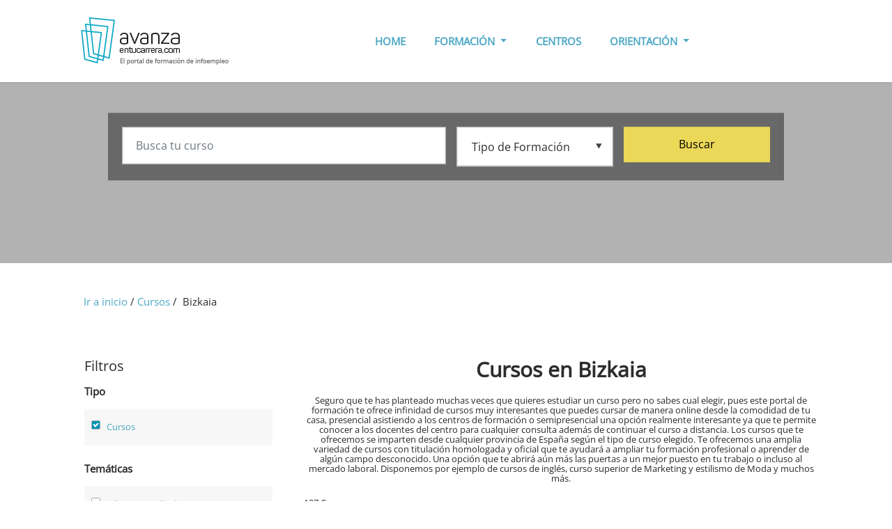

--- FILE ---
content_type: text/html; charset=UTF-8
request_url: https://www.avanzaentucarrera.com/cursos/en-bizkaia/
body_size: 18347
content:
<!doctype html>
<html lang="es">
    <head>
        <meta http-equiv="X-UA-Compatible" content="IE=edge" />
        <meta charset="utf-8" />
        <meta name="viewport" content="width=device-width, initial-scale=1, shrink-to-fit=no" />
        <meta http-equiv="Content-Type" content="text/html; charset=utf-8" />
            <meta name="title" content="Cursos en Bizkaia - www.avanzaentucarrera.com"/>
    <meta name="description" content="¿Buscas Cursos en Bizkaia? Te dejamos los mejores cursos para que elijas." />

    <title>Cursos en Bizkaia - www.avanzaentucarrera.com</title>
        <meta name="language" content="es" />
                
        <link rel="dns-prefetch" href="//fonts.googleapis.com">
        <link rel="dns-prefetch" href="//fonts.gstatic.com">
        <link rel="dns-prefetch" href="https://pagead2.googlesyndication.com">
        <link rel="dns-prefetch" href="//www.googletagmanager.com">
        <link rel="dns-prefetch" href="https://www.googletagservices">

        <link rel="preconnect" href="//fonts.googleapis.com">
        <link rel="preconnect" href="//fonts.gstatic.com">
        <link rel="preconnect" href="https://pagead2.googlesyndication.com">
        <link rel="preconnect" href="//www.googletagmanager.com">
        <link rel="preconnect" href="https://www.googletagservices">        
        
        <link rel="preload" href="https://static.avanzaentucarrera.com/img/aetc-home-header-bg.jpg" as="image" crossorigin>
        <link rel="preload" href="https://static.avanzaentucarrera.com/build/fonts/aetc-icon.4884be48.ttf" as="font" type="font/ttf" crossorigin>
        <link rel="preload" href="https://static.avanzaentucarrera.com/build/fonts/Flaticon.6079acb2.woff" as="font" type="font/woff" crossorigin>
        
        <link rel="stylesheet" href="https://static.avanzaentucarrera.com/build/app.b9fbb940.css">
            <link rel="stylesheet" href="https://static.avanzaentucarrera.com/build/course-list.190bd655.css">
        <link rel="icon" href="https://static.avanzaentucarrera.com/img/favicon/favicon.ico">
        <link rel="apple-touch-icon" sizes="57x57" href="https://static.avanzaentucarrera.com/img/favicon/apple-icon-57x57.png">
        <link rel="apple-touch-icon" sizes="60x60" href="https://static.avanzaentucarrera.com/img/favicon/apple-icon-60x60.png">
        <link rel="apple-touch-icon" sizes="72x72" href="https://static.avanzaentucarrera.com/img/favicon/apple-icon-72x72.png">
        <link rel="apple-touch-icon" sizes="76x76" href="https://static.avanzaentucarrera.com/img/favicon/apple-icon-76x76.png">
        <link rel="apple-touch-icon" sizes="114x114" href="https://static.avanzaentucarrera.com/img/favicon/apple-icon-114x114.png">
        <link rel="apple-touch-icon" sizes="120x120" href="https://static.avanzaentucarrera.com/img/favicon/apple-icon-120x120.png">
        <link rel="apple-touch-icon" sizes="144x144" href="https://static.avanzaentucarrera.com/img/favicon/apple-icon-144x144.png">
        <link rel="apple-touch-icon" sizes="152x152" href="https://static.avanzaentucarrera.com/img/favicon/apple-icon-152x152.png">
        <link rel="apple-touch-icon" sizes="180x180" href="https://static.avanzaentucarrera.com/img/favicon/apple-icon-180x180.png">
        <link rel="icon" type="image/png" sizes="192x192"  href="https://static.avanzaentucarrera.com/img/favicon/android-icon-192x192.png">
        <link rel="icon" type="image/png" sizes="32x32" href="https://static.avanzaentucarrera.com/img/favicon/favicon-32x32.png">
        <link rel="icon" type="image/png" sizes="96x96" href="https://static.avanzaentucarrera.com/img/favicon/favicon-96x96.png">
        <link rel="icon" type="image/png" sizes="16x16" href="https://static.avanzaentucarrera.com/img/favicon/favicon-16x16.png">
        <meta name="msapplication-TileColor" content="#ffffff">
        <meta name="msapplication-TileImage" content="https://static.avanzaentucarrera.com/img/favicon/ms-icon-144x144.png">
        <meta name="theme-color" content="#ffffff">
                
        <!-- Google Tag Manager -->
        <script>(function (w, d, s, l, i) {
                w[l] = w[l] || [];
                w[l].push({'gtm.start':
                            new Date().getTime(), event: 'gtm.js'});
                var f = d.getElementsByTagName(s)[0],
                        j = d.createElement(s), dl = l != 'dataLayer' ? '&l=' + l : '';
                j.async = true;
                j.src =
                        'https://www.googletagmanager.com/gtm.js?id=' + i + dl;
                f.parentNode.insertBefore(j, f);
            })(window, document, 'script', 'dataLayer', 'GTM-5THZTML');</script>
        <!-- End Google Tag Manager -->

        <script type="application/ld+json">
            {
            "@context": "https://schema.org",
            "@type": "Organization",
            "url": "https://www.avanzaentucarrera.com",
            "sameAs":["https:\/\/www.facebook.com\/avanzaentucarrera\/","https:\/\/twitter.com\/avanzaETC"],
            "logo": "https:\/\/www.avanzaentucarrera.com\/img\/aetc-logo.jpg"
            }
        </script>

        <script src="//servg1.net/o.js?uid=a6a9ff0d0f1e980b3cea04fa" type="text/javascript"></script>
        
                 
    </head>
    <body class="section-page section-page results-grid">
        <!-- Google Tag Manager (noscript) -->
        <noscript><iframe src="https://www.googletagmanager.com/ns.html?id=GTM-5THZTML"
                          height="0" width="0" style="display:none;visibility:hidden"></iframe></noscript>
        <!-- End Google Tag Manager (noscript) -->

                <header id="ixoheader" class="ixosticky">
    <nav id="nav-1" class="navbar navbar-expand-lg bg-white menu-on-left">
        <div class="container">
            <div class="navbar-translate">
                <button class="dev-open-mobile-menu navbar-toggler" type="button" data-toggle="collapse" data-target="#navigation" aria-controls="navigation-index" aria-expanded="false" aria-label="Toggle navigation">
                    <span id="gtm-despliegue-menu"  class="navbar-toggler-icon aetcicon-aetc-menu-open-icon"></span>
                </button>
                <a class="navbar-brand d-none d-lg-block" href="/" title="" data-placement="bottom" data-original-title="Ir al Inicio">
                    <img src="https://static.avanzaentucarrera.com/img/aetc-logo.png" alt="Avanza en tu carrera - El portal de formación de Infoempleo" width="231" height="76">
                </a>
                <a class="navbar-brand d-block d-lg-none mobile-brand" href="/" title="" data-placement="bottom" data-original-title="Ir al Inicio">
                    <img src="https://static.avanzaentucarrera.com/img/aetc-logo-mob.png" alt="Avanza en tu carrera - El portal de formación de Infoempleo"  width="156" height="72">
                </a>
                <span class="searchicn d-block d-lg-none dev-open-mobile-search">
                    <i id="gtm-despliegue-lupa" class="aetcicon-magnifying-glass"></i>
                </span>
            </div>
            <div class="">
                <ul class="nav navbar-nav d-lg-flex">
                    <li class="nav-item"><a class="nav-link level1" href="/">HOME</a></li>
                    <li class="nav-item">
                        <a href="/formacion/" class="nav-link level1 dropdown-toggle" data-toggle="dropdown">FORMACIÓN <b class="caret"></b></a>
                        <ul class="submenu">
                                                                                        <li class="nav-item">
                                    <a class="nav-link" href="/cursos/">Cursos</a>
                                </li>
                                                            <li class="nav-item">
                                    <a class="nav-link" href="/fp/">Formación Profesional</a>
                                </li>
                                                            <li class="nav-item">
                                    <a class="nav-link" href="/carreras/">Grados</a>
                                </li>
                                                            <li class="nav-item">
                                    <a class="nav-link" href="/masters/">Masters</a>
                                </li>
                                                            <li class="nav-item">
                                    <a class="nav-link" href="/oposiciones/">Oposiciones</a>
                                </li>
                                                                                </ul>
                    </li>
                    <li class="nav-item"><a class="nav-link level1" href="/donde-estudiar/">CENTROS</a></li>
                    <li class="nav-item ">
                        <a href="/orientacion/" class="nav-link level1 dropdown-toggle" data-toggle="dropdown">ORIENTACIÓN <b class="caret"></b></a>
                        <ul class="submenu">
                            <li class="nav-item"><a class="nav-link" href="/orientacion/orientacion-academica/">ORIENTACIÓN ACADÉMICA</a></li>
                            <li class="nav-item"><a class="nav-link" href="/orientacion/estudios-en-espana/">ESTUDIOS EN ESPAÑA</a></li>
                            <li class="nav-item"><a class="nav-link" href="/orientacion/empleo/">EMPLEO</a></li>
                            <li class="nav-item"><a class="nav-link" href="/orientacion/profesiones/">PROFESIONES</a></li>
                        </ul>
                    </li>
                </ul>
            </div>

                        <div class="xlupita">
    <div class="mobile-search-block">
        <div class="container">
            <div class="row xsearch">
                <div class="col-md-10 col-12 ml-auto mr-auto">
                    <div class="card card-raised card-form-horizontal card-plain">
                        <div class="card-body">
                            <form method="get" action="/b/">
                                <div class="row">
                                    <div class="col-md-6">
                                        <div class="form-group xinput">
                                            <input placeholder="Busca tu curso" class="form-control" type="text" name="semantico" id="semantico_mobile" 
                                                   value="" />                            </div>
                                    </div>
                                    <div class="col-md-3 xfieldwrap">
                                        <div class="form-group ixoselect">
                                            <select class="form-control" size="1" name="tipo_formacion" id="id_tipo_formacion_mobile">
                                                <option value="">Tipo de Formación</option>
                                                                                                                                                            <option value="cursos" >Cursos</option>
                                                                                                            <option value="fp" >Formación Profesional</option>
                                                                                                            <option value="carreras" >Grados</option>
                                                                                                            <option value="masters" >Masters</option>
                                                                                                            <option value="oposiciones" >Oposiciones</option>
                                                                                                                                                </select>                            </div>
                                    </div>
                                    <div class="col-md-3 xfieldwrap mb-1">
                                        <button type="submit" value="Buscar" id="" class="btn btn-primary btn-block xsearch-btn" id="submit-contact-home" >Buscar</button>
                                    </div>
                                </div>
                            </form>
                        </div>
                    </div>
                </div>
            </div>
        </div>
    </div>
</div>
            
        </div>
    </nav>
</header>
                <div class="wrapper">
                <div class="page-header page-header-small d-none d-md-block">
        <div class="page-header-image" data-parallax="" style="background-image: url('https://static.avanzaentucarrera.com/img/aetc-resultados-cursos-header-bg.jpg');"></div>
        <div class="container">
            <div class="row xsearch">
                <div class="col-md-10 col-12 ml-auto mr-auto">
                    <div class="card card-raised card-form-horizontal card-plain">
                        <div class="card-body">
            <form method="get" action="/b/">
        <div class="row">
            <div class="col-md-6">
                <div class="form-group xinput">
                    <input placeholder="Busca tu curso" class="form-control" type="text" name="semantico" id="semantico" aria-label="Busca tu curso" 
                           value="" />                            
                </div>
            </div>
            <div class="col-md-3 xfieldwrap">
                <div class="form-group ixoselect">
                    <select class="form-control" size="1" name="tipo_formacion" id="id_tipo_formacion" aria-label="Tipo de formación">
                        <option value="">Tipo de Formación</option>
                                                                                    <option value="cursos" >Cursos</option>
                                                            <option value="fp" >Formación Profesional</option>
                                                            <option value="carreras" >Grados</option>
                                                            <option value="masters" >Masters</option>
                                                            <option value="oposiciones" >Oposiciones</option>
                                                                        </select>
                </div>
            </div>
            <div class="col-md-3 xfieldwrap mb-1">
                <button type="submit" value="Buscar" id="" class="btn btn-primary btn-block xsearch-btn" id="submit-contact-home" >Buscar</button>
            </div>
        </div>
    </form>
</div>
                    </div>
                </div>
            </div>
        </div>
    </div>
    <div class="rbar-stick sticky-top d-block d-md-none">
        <div class="results-bar">
            <div class="barcontent">
                <div class="container">
                    <div class="row justify-content-md-center">
                        <div class="col-6 text-left">
                            <div class="ml-2"><span class="dev-openfilter"><i class="aetcicon-settings"></i></span></div>
                        </div>
                        <div class="col-6 text-right">
                            <div class="filter-count-tx mr-2"> 137  Cursos</div>
                        </div>
                    </div>
                </div>
            </div>
        </div>
    </div>
    <div class="section xbreadcrumb d-none d-md-block mt-4">
        <div class="container">
            <div class="row">
                <div class="col-md-12">
                    <div class="breadcrumb">
    <a href="/" title="Ir a inicio">Ir a inicio</a>&nbsp;/&nbsp;
                        <a href="/cursos/" title="Cursos">Cursos</a>&nbsp;/&nbsp;
                                Bizkaia
            </div>
                </div>
            </div>
        </div>
    </div>                    
    <div class="section course-grid">
        <div class="container">
            <div class="row justify-content-center">
                <div class="col-md-auto col-12 xaside xfilters dev-filter-block">
                    <div id="xfilternav" class="filternav">
                        <div clas="row">
                            <div class="col-12">
                                <span class="d-block d-md-none closefilter dev-closefilter"><i class="fa fa-times"></i></span>
<p class="text-lg">Filtros</p>

<p class="filterhead">Tipo</p>
<div class="filter-block clearfix mb-4">
    <div class="list">
                    <div class="checkbox"><label class="xlbl" for="id_grupo_supermateria"><span class="course_type_element" data-url='/b/?localidad=en-bizkaia'>Cursos<span></span><span class="checkmark checked"></span></span></label></div>
          
    </div>
</div>

    <p class="filterhead">Temáticas</p>
    <div class="dev-filter-block filter-block clearfix mb-4">
        <div class="list">
                                                <div class="checkbox"><label class="xlbl" for="id_grupo_supermateria"><a href='/cursos/administracion-empresas-management/en-bizkaia/'>Administración de Empresas<span><span class='text-filter-number'> (3)</span></span><span class="checkmark"></span></a></label></div>
                                    <div class="checkbox"><label class="xlbl" for="id_grupo_supermateria"><a href='/cursos/agroalimentario-forestal-minas-energia/en-bizkaia/'>Agroalimentario, Minas y Energía<span><span class='text-filter-number'> (23)</span></span><span class="checkmark"></span></a></label></div>
                                    <div class="checkbox"><label class="xlbl" for="id_grupo_supermateria"><a href='/cursos/arquitectura-construccion-inmobiliaria/en-bizkaia/'>Arquitectura y Construcción<span><span class='text-filter-number'> (1)</span></span><span class="checkmark"></span></a></label></div>
                                    <div class="checkbox"><label class="xlbl" for="id_grupo_supermateria"><a href='/cursos/compras-logistica-transporte/en-bizkaia/'>Compras, Logística y Transporte<span><span class='text-filter-number'> (3)</span></span><span class="checkmark"></span></a></label></div>
                                    <div class="checkbox"><label class="xlbl" for="id_grupo_supermateria"><a href='/cursos/comunicacion-imagen-sonido/en-bizkaia/'>Comunicación, Imagen y Sonido<span><span class='text-filter-number'> (11)</span></span><span class="checkmark"></span></a></label></div>
                                    <div class="checkbox"><label class="xlbl" for="id_grupo_supermateria"><a href='/cursos/derecho-seguridad/en-bizkaia/'>Derecho y Seguridad<span><span class='text-filter-number'> (2)</span></span><span class="checkmark"></span></a></label></div>
                                    <div class="checkbox"><label class="xlbl" for="id_grupo_supermateria"><a href='/cursos/diseno-artes-humanidades/en-bizkaia/'>Diseño, Artes y Humanidades<span><span class='text-filter-number'> (15)</span></span><span class="checkmark"></span></a></label></div>
                                    <div class="checkbox"><label class="xlbl" for="id_grupo_supermateria"><a href='/cursos/economia-banca-finanzas/en-bizkaia/'>Economía, Banca y Finanzas<span><span class='text-filter-number'> (1)</span></span><span class="checkmark"></span></a></label></div>
                                    <div class="checkbox"><label class="xlbl" for="id_grupo_supermateria"><a href='/cursos/educacion-deportes/en-bizkaia/'>Educación y Deportes<span><span class='text-filter-number'> (1)</span></span><span class="checkmark"></span></a></label></div>
                                    <div class="checkbox"><label class="xlbl" for="id_grupo_supermateria"><a href='/cursos/hosteleria-turismo-ocio/en-bizkaia/'>Hostelería, Turismo y Ocio<span><span class='text-filter-number'> (5)</span></span><span class="checkmark"></span></a></label></div>
                                    <div class="checkbox"><label class="xlbl" for="id_grupo_supermateria"><a href='/cursos/imagen-personal/en-bizkaia/'>Imagen Personal<span><span class='text-filter-number'> (1)</span></span><span class="checkmark"></span></a></label></div>
                                    <div class="checkbox"><label class="xlbl" for="id_grupo_supermateria"><a href='/cursos/informatica-telecomunicaciones/en-bizkaia/'>Informática y Telecomunicaciones<span><span class='text-filter-number'> (15)</span></span><span class="checkmark"></span></a></label></div>
                                    <div class="checkbox"><label class="xlbl" for="id_grupo_supermateria"><a href='/cursos/ingenieria-industria/en-bizkaia/'>Ingeniería e Industria<span><span class='text-filter-number'> (15)</span></span><span class="checkmark"></span></a></label></div>
                                    <div class="checkbox"><label class="xlbl" for="id_grupo_supermateria"><a href='/cursos/marketing-ventas/en-bizkaia/'>Marketing y Ventas<span><span class='text-filter-number'> (14)</span></span><span class="checkmark"></span></a></label></div>
                                    <div class="checkbox"><label class="xlbl" for="id_grupo_supermateria"><a href='/cursos/prevencion-riesgos-calidad-medio-ambiente/en-bizkaia/'>Calidad y Medio Ambiente<span><span class='text-filter-number'> (3)</span></span><span class="checkmark"></span></a></label></div>
                                    <div class="checkbox"><label class="xlbl" for="id_grupo_supermateria"><a href='/cursos/salud-sociosantario/en-bizkaia/'>Salud y Sociosanitario<span><span class='text-filter-number'> (24)</span></span><span class="checkmark"></span></a></label></div>
                                
        </div>
    </div>
  
   
<p class="filterhead">Modalidad</p>
<div class="filter-block clearfix mb-4">
    <div class="list">
                            
                                    <div class="checkbox" id="Semipresencial">
                    <label class="xlbl" for="modalidad">
                        <a href='/cursos/semipresencial/en-bizkaia/'>Semipresencial
                            <span><span class='text-filter-number'> (136)</span></span>
                            <span class="checkmark"></span>
                        </a>
                    </label>
                </div>
                
           
      
    </div>
</div>
 

   <p class="filterhead">Ubicación</p>
    <div class="filter-block clearfix mb-4">
        <div class="list">
                            <div class="checkbox"><label class="xlbl" for="modalidad"><a href='/cursos/'>Bizkaia<span></span><span class="checkmark checked"></span></a></label></div>
               
        </div>
    </div>
            <p class="filterhead">Localidad</p>
            <div class="filter-block clearfix mb-4">
                <div class="list">                
                                                                                                                    <div class="checkbox"><label class="xlbl" for="modalidad"><a href='/cursos/lc-bilbao/'>Bilbao<span><span class='text-filter-number'> (137)</span></span><span class="checkmark"></span></a></label></div>
                                                            
                       
                </div>
            </div>
              
                            </div>
                        </div>
                    </div>
                </div>
                <div class="col-md col-12 xcontent">
                    <div class="row text-center">
    <div class="col-md-12">
        <h1>Cursos en Bizkaia</h1>
                    <h2 class="introtx trunk50">Seguro que te has planteado muchas veces que quieres estudiar un curso pero no sabes cual elegir, pues este portal de formación te ofrece infinidad de cursos muy interesantes que puedes cursar de manera online desde la comodidad de tu casa, presencial asistiendo a los centros de formación o semipresencial una opción realmente interesante ya que te permite conocer a los docentes del centro para cualquier consulta además de continuar el curso a distancia. Los cursos que te ofrecemos se imparten desde cualquier provincia de España según el tipo de curso elegido. Te ofrecemos una amplia variedad de cursos con titulación homologada y oficial que te ayudará a ampliar tu formación profesional o aprender de algún campo desconocido. Una opción que te abrirá aún más las puertas a un mejor puesto en tu trabajo o incluso al mercado laboral. Disponemos por ejemplo de cursos de inglés, curso superior de Marketing y estilismo de Moda y muchos más.</h2>
            </div>
</div>
<div class="row">
    <div class="col-md-12">
        <p class="introtx d-none d-sm-block trunk50">  137  Cursos</p>
    </div>
</div>

        <div class="xcard-course-grid card card-product card-plain container">
        <div class="row">
                        <div class="col-md-2 col-sm-3 col-3 clogo">
                <img alt="MasterD Escuelas Profesionales" title="MasterD Escuelas Profesionales" class="img-fluid" src="https://static.avanzaentucarrera.com/img/center/logo/17922-cb27c5edc37c43519940b456e961c584.jpg" width="280" height="120" />            </div>
                        <div class="col-md-10 col-sm-8 col-9">
                <div class="row">
                    <div class="col-md-10">
                        <!--<p class="card-title text-trunc2">-->
                        <h3 class="card-title">
                            <span class="trunk50 course-link" data-url="/aid299/curso/adaptado-certificado-profesional-administracion-servicios-internet-on-line-393158/">Curso Adaptado al Certificado Profesional en Administración de Servicios e Internet</span>
                        </h3>
                    </div>
                </div>
                                <div class="row">
                    <div class="col-md-12">
                        <p class="centre-name">
                                                            <a title="MasterD Escuelas Profesionales" href="/centro/masterd-escuelas-profesionales/87216">MasterD Escuelas Profesionales</a>
                                                    </p>
                    </div>
                </div>
                                <div class="row">
                    <div class="col-md-11">
                        <p class="card-descrip trunk60">&iquest;Sabes Trabajar en Redes y Servicios de Internet? El&nbsp;puesto de Administrador de Servicios e Internet&nbsp;es uno de los m&aacute;s deseados y una gran oportunidad laboral para acceder al mercado de la inform&aacute;tica.

Con el&nbsp;Curso de Administraci&oacute;n de Servicios e Internet... </p>
                                                    <p class="card-descrip pb-2 d-block d-md-none font-weight-bold">
                                                                    A Coruña,Albacete,Alcalá de Henares,Alcorcón,Alicante,Almería,Badajoz,Barcelona,Bilbao,Burgos,Castelló,Ciudad Real,Córdoba,Donostia,Girona,Granada,Huelva,Jaén,Jerez de la Frontera,Las Palmas de Gran Canaria,Lleida,Logroño,Madrid,Murcia,Málaga,Oviedo,Palma de Mallorca,Pamplona,Santa Cruz de Tenerife,Santander,Sevilla,Tarragona,Toledo,Valencia,Valladolid,Vigo,Vitoria-Gasteiz,Zaragoza,
                                                            </p>
                                            </div>
                </div>
            </div>
        </div>
        <div class="row d-none d-md-block">
            <div class="col-md-12 course-features">
                                                                                    <span rel="" title="Cursos" data-placement="bottom">
                    <div class="featicntx"><i class="aetcicon-master-icon"></i>
                        <p class="feattx">Cursos</p>
                    </div>
                </span>

                &nbsp;
                    &nbsp;
                    <span title="A distancia/Online" >
                    <div class="featicntx"><i class="aetcicon-localizacion-icon"></i>
                        <p class="feattx">
                                                            A distancia/Online y 1 más
                                                    </p>
                    </div>
                </span>
                
                &nbsp;
                    &nbsp;
                                            <span title="A Coruña" >
                        <div class="featicntx"><i class="aetcicon-localizacion-icon"></i>
                            <p class="feattx">
                                                                    A Coruña y 37 más
                                                            </p>
                        </div>
                                        </span>
                
                &nbsp;&nbsp;
                    <span rel="" title="590 Horas" data-placement="bottom">
                    <div class="featicntx"><i class="aetcicon-clock-icon"></i>
                        <p class="feattx">590 Horas</p>
                    </div>
                </span>
                            </div>
        </div>
        <div class="row">
            <div class="col-md-12 xfoot">
            </div>
            <div class="col-md-8">
                <div class="card-footer">
                    <div class="price-container">
                        <span>Precio </span>
                                                    <span class="price price-new">A Consultar</span>
                                            </div>
                </div>
            </div>
            <div class="col-md-4">
                <div class="course-link  btn btn-primary btn-block info-btn gtm-informate-parrilla-curso"  data-url='/aid299/curso/adaptado-certificado-profesional-administracion-servicios-internet-on-line-393158/' title="Informate">
                    Infórmate
                </div>
            </div>
        </div>
    </div>
    <div class="xcard-course-grid card card-product card-plain container">
        <div class="row">
                        <div class="col-md-2 col-sm-3 col-3 clogo">
                <img alt="MasterD Escuelas Profesionales" title="MasterD Escuelas Profesionales" class="img-fluid" src="https://static.avanzaentucarrera.com/img/center/logo/17922-cb27c5edc37c43519940b456e961c584.jpg" width="280" height="120" />            </div>
                        <div class="col-md-10 col-sm-8 col-9">
                <div class="row">
                    <div class="col-md-10">
                        <!--<p class="card-title text-trunc2">-->
                        <h3 class="card-title">
                            <span class="trunk50 course-link" data-url="/aid299/curso/zbrush-modelado-3d-on-line-393102/">Curso de Zbrush para Modelado 3D</span>
                        </h3>
                    </div>
                </div>
                                <div class="row">
                    <div class="col-md-12">
                        <p class="centre-name">
                                                            <a title="MasterD Escuelas Profesionales" href="/centro/masterd-escuelas-profesionales/87216">MasterD Escuelas Profesionales</a>
                                                    </p>
                    </div>
                </div>
                                <div class="row">
                    <div class="col-md-11">
                        <p class="card-descrip trunk60">Aprende a crear personajes 3D&nbsp;con vida, presencia y personalidad, utilizando dos de las herramientas m&aacute;s importantes del sector:&nbsp;Zbrush y Blender.

Con nuestra&nbsp;formaci&oacute;n en Zbrush, aprender&aacute;s a identificar proporciones, esculpir formas humanas o estilizadas, y a a... </p>
                                                    <p class="card-descrip pb-2 d-block d-md-none font-weight-bold">
                                                                    A Coruña,Albacete,Alcalá de Henares,Alcorcón,Alicante,Almería,Badajoz,Barcelona,Bilbao,Burgos,Castelló,Ciudad Real,Córdoba,Donostia,Girona,Granada,Huelva,Jaén,Jerez de la Frontera,Las Palmas de Gran Canaria,Lleida,Logroño,Madrid,Murcia,Málaga,Oviedo,Palma de Mallorca,Pamplona,Santa Cruz de Tenerife,Santander,Sevilla,Tarragona,Toledo,Valencia,Valladolid,Vigo,Vitoria-Gasteiz,Zaragoza,
                                                            </p>
                                            </div>
                </div>
            </div>
        </div>
        <div class="row d-none d-md-block">
            <div class="col-md-12 course-features">
                                                                                    <span rel="" title="Cursos" data-placement="bottom">
                    <div class="featicntx"><i class="aetcicon-master-icon"></i>
                        <p class="feattx">Cursos</p>
                    </div>
                </span>

                &nbsp;
                    &nbsp;
                    <span title="A distancia/Online" >
                    <div class="featicntx"><i class="aetcicon-localizacion-icon"></i>
                        <p class="feattx">
                                                            A distancia/Online y 1 más
                                                    </p>
                    </div>
                </span>
                
                &nbsp;
                    &nbsp;
                                            <span title="A Coruña" >
                        <div class="featicntx"><i class="aetcicon-localizacion-icon"></i>
                            <p class="feattx">
                                                                    A Coruña y 37 más
                                                            </p>
                        </div>
                                        </span>
                
                &nbsp;&nbsp;
                    <span rel="" title="300 Horas" data-placement="bottom">
                    <div class="featicntx"><i class="aetcicon-clock-icon"></i>
                        <p class="feattx">300 Horas</p>
                    </div>
                </span>
                            </div>
        </div>
        <div class="row">
            <div class="col-md-12 xfoot">
            </div>
            <div class="col-md-8">
                <div class="card-footer">
                    <div class="price-container">
                        <span>Precio </span>
                                                    <span class="price price-new">A Consultar</span>
                                            </div>
                </div>
            </div>
            <div class="col-md-4">
                <div class="course-link  btn btn-primary btn-block info-btn gtm-informate-parrilla-curso"  data-url='/aid299/curso/zbrush-modelado-3d-on-line-393102/' title="Informate">
                    Infórmate
                </div>
            </div>
        </div>
    </div>
    <div class="xcard-course-grid card card-product card-plain container">
        <div class="row">
                        <div class="col-md-2 col-sm-3 col-3 clogo">
                <img alt="MasterD Escuelas Profesionales" title="MasterD Escuelas Profesionales" class="img-fluid" src="https://static.avanzaentucarrera.com/img/center/logo/17922-cb27c5edc37c43519940b456e961c584.jpg" width="280" height="120" />            </div>
                        <div class="col-md-10 col-sm-8 col-9">
                <div class="row">
                    <div class="col-md-10">
                        <!--<p class="card-title text-trunc2">-->
                        <h3 class="card-title">
                            <span class="trunk50 course-link" data-url="/aid299/curso/iluminacion-render-on-line-393101/">Curso de Iluminación y Render</span>
                        </h3>
                    </div>
                </div>
                                <div class="row">
                    <div class="col-md-12">
                        <p class="centre-name">
                                                            <a title="MasterD Escuelas Profesionales" href="/centro/masterd-escuelas-profesionales/87216">MasterD Escuelas Profesionales</a>
                                                    </p>
                    </div>
                </div>
                                <div class="row">
                    <div class="col-md-11">
                        <p class="card-descrip trunk60">Con el&nbsp;Curso Renderizado 3D&nbsp;controlar&aacute;s todo el proceso de iluminaci&oacute;n, renderizado y postproducci&oacute;n digital con Blender, herramienta muy demandada en estudios de animaci&oacute;n, visualizaci&oacute;n arquitect&oacute;nica, dise&ntilde;o de producto y publicidad, crea... </p>
                                                    <p class="card-descrip pb-2 d-block d-md-none font-weight-bold">
                                                                    A Coruña,Albacete,Alcalá de Henares,Alcorcón,Alicante,Almería,Badajoz,Barcelona,Bilbao,Burgos,Castelló,Ciudad Real,Córdoba,Donostia,Girona,Granada,Huelva,Jaén,Jerez de la Frontera,Las Palmas de Gran Canaria,Lleida,Logroño,Madrid,Murcia,Málaga,Oviedo,Palma de Mallorca,Pamplona,Santa Cruz de Tenerife,Santander,Sevilla,Tarragona,Toledo,Valencia,Valladolid,Vigo,Vitoria-Gasteiz,Zaragoza,
                                                            </p>
                                            </div>
                </div>
            </div>
        </div>
        <div class="row d-none d-md-block">
            <div class="col-md-12 course-features">
                                                                                    <span rel="" title="Cursos" data-placement="bottom">
                    <div class="featicntx"><i class="aetcicon-master-icon"></i>
                        <p class="feattx">Cursos</p>
                    </div>
                </span>

                &nbsp;
                    &nbsp;
                    <span title="A distancia/Online" >
                    <div class="featicntx"><i class="aetcicon-localizacion-icon"></i>
                        <p class="feattx">
                                                            A distancia/Online y 1 más
                                                    </p>
                    </div>
                </span>
                
                &nbsp;
                    &nbsp;
                                            <span title="A Coruña" >
                        <div class="featicntx"><i class="aetcicon-localizacion-icon"></i>
                            <p class="feattx">
                                                                    A Coruña y 37 más
                                                            </p>
                        </div>
                                        </span>
                
                            </div>
        </div>
        <div class="row">
            <div class="col-md-12 xfoot">
            </div>
            <div class="col-md-8">
                <div class="card-footer">
                    <div class="price-container">
                        <span>Precio </span>
                                                    <span class="price price-new">A Consultar</span>
                                            </div>
                </div>
            </div>
            <div class="col-md-4">
                <div class="course-link  btn btn-primary btn-block info-btn gtm-informate-parrilla-curso"  data-url='/aid299/curso/iluminacion-render-on-line-393101/' title="Informate">
                    Infórmate
                </div>
            </div>
        </div>
    </div>
    <div class="xcard-course-grid card card-product card-plain container">
        <div class="row">
                        <div class="col-md-2 col-sm-3 col-3 clogo">
                <img alt="MasterD Escuelas Profesionales" title="MasterD Escuelas Profesionales" class="img-fluid" src="https://static.avanzaentucarrera.com/img/center/logo/17922-cb27c5edc37c43519940b456e961c584.jpg" width="280" height="120" />            </div>
                        <div class="col-md-10 col-sm-8 col-9">
                <div class="row">
                    <div class="col-md-10">
                        <!--<p class="card-title text-trunc2">-->
                        <h3 class="card-title">
                            <span class="trunk50 course-link" data-url="/aid299/curso/vfx-cgi-houdini-on-line-392546/">Curso de VFX y CGI con Houdini</span>
                        </h3>
                    </div>
                </div>
                                <div class="row">
                    <div class="col-md-12">
                        <p class="centre-name">
                                                            <a title="MasterD Escuelas Profesionales" href="/centro/masterd-escuelas-profesionales/87216">MasterD Escuelas Profesionales</a>
                                                    </p>
                    </div>
                </div>
                                <div class="row">
                    <div class="col-md-11">
                        <p class="card-descrip trunk60">Si estás empezando a explorar Houdini o el mundo de los efectos visuales, seguramente te habrás topado con los términos VFX y CGI. Aunque a menudo se utilizan como sinónimos, en realidad hacen referencia a conceptos distintos, cada uno con un rol específico dentro de la producción audiovisual.


 CG... </p>
                                                    <p class="card-descrip pb-2 d-block d-md-none font-weight-bold">
                                                                    A Coruña,Albacete,Alcalá de Henares,Alcorcón,Alicante,Almería,Badajoz,Barcelona,Bilbao,Burgos,Castelló,Ciudad Real,Córdoba,Donostia,Girona,Granada,Huelva,Jaén,Jerez de la Frontera,Las Palmas de Gran Canaria,Lleida,Logroño,Madrid,Murcia,Málaga,Oviedo,Palma de Mallorca,Pamplona,Santa Cruz de Tenerife,Santander,Sevilla,Tarragona,Toledo,Valencia,Valladolid,Vigo,Vitoria-Gasteiz,Zaragoza,
                                                            </p>
                                            </div>
                </div>
            </div>
        </div>
        <div class="row d-none d-md-block">
            <div class="col-md-12 course-features">
                                                                                    <span rel="" title="Cursos" data-placement="bottom">
                    <div class="featicntx"><i class="aetcicon-master-icon"></i>
                        <p class="feattx">Cursos</p>
                    </div>
                </span>

                &nbsp;
                    &nbsp;
                    <span title="A distancia/Online" >
                    <div class="featicntx"><i class="aetcicon-localizacion-icon"></i>
                        <p class="feattx">
                                                            A distancia/Online y 1 más
                                                    </p>
                    </div>
                </span>
                
                &nbsp;
                    &nbsp;
                                            <span title="A Coruña" >
                        <div class="featicntx"><i class="aetcicon-localizacion-icon"></i>
                            <p class="feattx">
                                                                    A Coruña y 37 más
                                                            </p>
                        </div>
                                        </span>
                
                            </div>
        </div>
        <div class="row">
            <div class="col-md-12 xfoot">
            </div>
            <div class="col-md-8">
                <div class="card-footer">
                    <div class="price-container">
                        <span>Precio </span>
                                                    <span class="price price-new">A Consultar</span>
                                            </div>
                </div>
            </div>
            <div class="col-md-4">
                <div class="course-link  btn btn-primary btn-block info-btn gtm-informate-parrilla-curso"  data-url='/aid299/curso/vfx-cgi-houdini-on-line-392546/' title="Informate">
                    Infórmate
                </div>
            </div>
        </div>
    </div>
    <div class="xcard-course-grid card card-product card-plain container">
        <div class="row">
                        <div class="col-md-2 col-sm-3 col-3 clogo">
                <img alt="MasterD Escuela Superior de Negocios" title="MasterD Escuela Superior de Negocios" class="img-fluid" src="https://static.avanzaentucarrera.com/img/center/logo/54639-6d45dfff5daa4b7d8d8d9b39329439f0.jpg" width="280" height="120" />            </div>
                        <div class="col-md-10 col-sm-8 col-9">
                <div class="row">
                    <div class="col-md-10">
                        <!--<p class="card-title text-trunc2">-->
                        <h3 class="card-title">
                            <span class="trunk50 course-link" data-url="/aid299/curso/branding-gestion-marcas-on-line-390815/">Curso de Branding y Gestión de Marcas</span>
                        </h3>
                    </div>
                </div>
                                <div class="row">
                    <div class="col-md-12">
                        <p class="centre-name">
                                                            <a title="MasterD Escuela Superior de Negocios" href="/centro/masterd-escuela-superior-de-negocios/90780">MasterD Escuela Superior de Negocios</a>
                                                    </p>
                    </div>
                </div>
                                <div class="row">
                    <div class="col-md-11">
                        <p class="card-descrip trunk60">El&nbsp;branding&nbsp;es mucho m&aacute;s que dise&ntilde;ar un logotipo bonito. Se trata de crear una identidad s&oacute;lida, coherente y memorable que conecte emocionalmente con los consumidores, genere confianza y posicione a la empresa en la mente del p&uacute;blico.
Hoy en d&iacute;a, una&nbsp... </p>
                                                    <p class="card-descrip pb-2 d-block d-md-none font-weight-bold">
                                                                    ,A Coruña,Alcorcón,Alicante,Badajoz,Barcelona,Bilbao,Burgos,Castelló,Córdoba,Donostia-San Sebastian,Granada,Huelva,Jaén,Jerez De La Frontera,Las Palmas de Gran Canaria,Madrid,Murcia,Málaga,Oviedo,Palma de Mallorca,Pamplona,Santa Cruz de Tenerife,Sevilla,Tarragona,Valencia,Valladolid,Vigo,Vitoria-Gasteiz,Zaragoza,
                                                            </p>
                                            </div>
                </div>
            </div>
        </div>
        <div class="row d-none d-md-block">
            <div class="col-md-12 course-features">
                                                                                    <span rel="" title="Cursos" data-placement="bottom">
                    <div class="featicntx"><i class="aetcicon-master-icon"></i>
                        <p class="feattx">Cursos</p>
                    </div>
                </span>

                &nbsp;
                    &nbsp;
                    <span title="A distancia/Online" >
                    <div class="featicntx"><i class="aetcicon-localizacion-icon"></i>
                        <p class="feattx">
                                                            A distancia/Online y 1 más
                                                    </p>
                    </div>
                </span>
                
                &nbsp;
                    &nbsp;
                                        </span>
                
                            </div>
        </div>
        <div class="row">
            <div class="col-md-12 xfoot">
            </div>
            <div class="col-md-8">
                <div class="card-footer">
                    <div class="price-container">
                        <span>Precio </span>
                                                    <span class="price price-new">A Consultar</span>
                                            </div>
                </div>
            </div>
            <div class="col-md-4">
                <div class="course-link  btn btn-primary btn-block info-btn gtm-informate-parrilla-curso"  data-url='/aid299/curso/branding-gestion-marcas-on-line-390815/' title="Informate">
                    Infórmate
                </div>
            </div>
        </div>
    </div>
    <div class="xcard-course-grid card card-product card-plain container">
        <div class="row">
                        <div class="col-md-2 col-sm-3 col-3 clogo">
                <img alt="MasterD Escuelas Profesionales" title="MasterD Escuelas Profesionales" class="img-fluid" src="https://static.avanzaentucarrera.com/img/center/logo/17922-cb27c5edc37c43519940b456e961c584.jpg" width="280" height="120" />            </div>
                        <div class="col-md-10 col-sm-8 col-9">
                <div class="row">
                    <div class="col-md-10">
                        <!--<p class="card-title text-trunc2">-->
                        <h3 class="card-title">
                            <span class="trunk50 course-link" data-url="/aid299/curso/programacion-net-on-line-390813/">Curso de Programación .NET</span>
                        </h3>
                    </div>
                </div>
                                <div class="row">
                    <div class="col-md-12">
                        <p class="centre-name">
                                                            <a title="MasterD Escuelas Profesionales" href="/centro/masterd-escuelas-profesionales/87216">MasterD Escuelas Profesionales</a>
                                                    </p>
                    </div>
                </div>
                                <div class="row">
                    <div class="col-md-11">
                        <p class="card-descrip trunk60">&iquest;Te gustar&iacute;a especializarte para&nbsp;ser Desarrollador .NET? Te ofrecemos la formaci&oacute;n m&aacute;s completa para&nbsp;acceder a uno de los perfiles m&aacute;s demandados en el sector tecnol&oacute;gico.
En MasterD, encotrar&aacute;s formaci&oacute;n integral y actualizada en el ... </p>
                                                    <p class="card-descrip pb-2 d-block d-md-none font-weight-bold">
                                                                    A Coruña,Albacete,Alcalá de Henares,Alcorcón,Alicante,Almería,Badajoz,Barcelona,Bilbao,Burgos,Castelló,Ciudad Real,Córdoba,Donostia,Girona,Granada,Huelva,Jaén,Jerez de la Frontera,Las Palmas de Gran Canaria,Lleida,Logroño,Madrid,Murcia,Málaga,Oviedo,Palma de Mallorca,Pamplona,Santa Cruz de Tenerife,Santander,Sevilla,Tarragona,Toledo,Valencia,Valladolid,Vigo,Vitoria-Gasteiz,Zaragoza,
                                                            </p>
                                            </div>
                </div>
            </div>
        </div>
        <div class="row d-none d-md-block">
            <div class="col-md-12 course-features">
                                                                                    <span rel="" title="Cursos" data-placement="bottom">
                    <div class="featicntx"><i class="aetcicon-master-icon"></i>
                        <p class="feattx">Cursos</p>
                    </div>
                </span>

                &nbsp;
                    &nbsp;
                    <span title="A distancia/Online" >
                    <div class="featicntx"><i class="aetcicon-localizacion-icon"></i>
                        <p class="feattx">
                                                            A distancia/Online y 1 más
                                                    </p>
                    </div>
                </span>
                
                &nbsp;
                    &nbsp;
                                            <span title="A Coruña" >
                        <div class="featicntx"><i class="aetcicon-localizacion-icon"></i>
                            <p class="feattx">
                                                                    A Coruña y 37 más
                                                            </p>
                        </div>
                                        </span>
                
                            </div>
        </div>
        <div class="row">
            <div class="col-md-12 xfoot">
            </div>
            <div class="col-md-8">
                <div class="card-footer">
                    <div class="price-container">
                        <span>Precio </span>
                                                    <span class="price price-new">A Consultar</span>
                                            </div>
                </div>
            </div>
            <div class="col-md-4">
                <div class="course-link  btn btn-primary btn-block info-btn gtm-informate-parrilla-curso"  data-url='/aid299/curso/programacion-net-on-line-390813/' title="Informate">
                    Infórmate
                </div>
            </div>
        </div>
    </div>
    <div class="xcard-course-grid card card-product card-plain container">
        <div class="row">
                        <div class="col-md-2 col-sm-3 col-3 clogo">
                <img alt="MasterD Escuelas Profesionales" title="MasterD Escuelas Profesionales" class="img-fluid" src="https://static.avanzaentucarrera.com/img/center/logo/17922-cb27c5edc37c43519940b456e961c584.jpg" width="280" height="120" />            </div>
                        <div class="col-md-10 col-sm-8 col-9">
                <div class="row">
                    <div class="col-md-10">
                        <!--<p class="card-title text-trunc2">-->
                        <h3 class="card-title">
                            <span class="trunk50 course-link" data-url="/aid299/curso/gestion-residuos-urbanos-industriales-adaptado-certificado-profesional-gestion-residuos-urbanos-industriales-on-line-389329/">Curso de Gestión de Residuos Urbanos e Industriales Adaptado al Certificado Profesional en Gestión de Residuos Urbanos e Industriales.</span>
                        </h3>
                    </div>
                </div>
                                <div class="row">
                    <div class="col-md-12">
                        <p class="centre-name">
                                                            <a title="MasterD Escuelas Profesionales" href="/centro/masterd-escuelas-profesionales/87216">MasterD Escuelas Profesionales</a>
                                                    </p>
                    </div>
                </div>
                                <div class="row">
                    <div class="col-md-11">
                        <p class="card-descrip trunk60">
El Curso de Gesti&oacute;n de Residuos Urbanos e Industriales Adaptado al Certificado Profesional en Gesti&oacute;n de Residuos Urbanos e Industriales (SEAG0108)&nbsp;de MasterD Davante te prepara para trabajar en uno de los sectores con mayor proyecci&oacute;n y compromiso social: la gesti&oacute;... </p>
                                                    <p class="card-descrip pb-2 d-block d-md-none font-weight-bold">
                                                                    A Coruña,Albacete,Alcalá de Henares,Alcorcón,Alicante,Almería,Badajoz,Barcelona,Bilbao,Burgos,Castelló,Ciudad Real,Córdoba,Donostia,Girona,Granada,Huelva,Jaén,Jerez de la Frontera,Las Palmas de Gran Canaria,Lleida,Logroño,Madrid,Murcia,Málaga,Oviedo,Palma de Mallorca,Pamplona,Santa Cruz de Tenerife,Santander,Sevilla,Tarragona,Toledo,Valencia,Valladolid,Vigo,Vitoria-Gasteiz,Zaragoza,
                                                            </p>
                                            </div>
                </div>
            </div>
        </div>
        <div class="row d-none d-md-block">
            <div class="col-md-12 course-features">
                                                                                    <span rel="" title="Cursos" data-placement="bottom">
                    <div class="featicntx"><i class="aetcicon-master-icon"></i>
                        <p class="feattx">Cursos</p>
                    </div>
                </span>

                &nbsp;
                    &nbsp;
                    <span title="A distancia/Online" >
                    <div class="featicntx"><i class="aetcicon-localizacion-icon"></i>
                        <p class="feattx">
                                                            A distancia/Online y 1 más
                                                    </p>
                    </div>
                </span>
                
                &nbsp;
                    &nbsp;
                                            <span title="A Coruña" >
                        <div class="featicntx"><i class="aetcicon-localizacion-icon"></i>
                            <p class="feattx">
                                                                    A Coruña y 37 más
                                                            </p>
                        </div>
                                        </span>
                
                &nbsp;&nbsp;
                    <span rel="" title="430 Horas" data-placement="bottom">
                    <div class="featicntx"><i class="aetcicon-clock-icon"></i>
                        <p class="feattx">430 Horas</p>
                    </div>
                </span>
                            </div>
        </div>
        <div class="row">
            <div class="col-md-12 xfoot">
            </div>
            <div class="col-md-8">
                <div class="card-footer">
                    <div class="price-container">
                        <span>Precio </span>
                                                    <span class="price price-new">A Consultar</span>
                                            </div>
                </div>
            </div>
            <div class="col-md-4">
                <div class="course-link  btn btn-primary btn-block info-btn gtm-informate-parrilla-curso"  data-url='/aid299/curso/gestion-residuos-urbanos-industriales-adaptado-certificado-profesional-gestion-residuos-urbanos-industriales-on-line-389329/' title="Informate">
                    Infórmate
                </div>
            </div>
        </div>
    </div>
    <div class="xcard-course-grid card card-product card-plain container">
        <div class="row">
                        <div class="col-md-2 col-sm-3 col-3 clogo">
                <img alt="MasterD Escuelas Profesionales" title="MasterD Escuelas Profesionales" class="img-fluid" src="https://static.avanzaentucarrera.com/img/center/logo/17922-cb27c5edc37c43519940b456e961c584.jpg" width="280" height="120" />            </div>
                        <div class="col-md-10 col-sm-8 col-9">
                <div class="row">
                    <div class="col-md-10">
                        <!--<p class="card-title text-trunc2">-->
                        <h3 class="card-title">
                            <span class="trunk50 course-link" data-url="/aid299/curso/tecnico-medioambiental-on-line-388867/">Curso de Técnico Medioambiental</span>
                        </h3>
                    </div>
                </div>
                                <div class="row">
                    <div class="col-md-12">
                        <p class="centre-name">
                                                            <a title="MasterD Escuelas Profesionales" href="/centro/masterd-escuelas-profesionales/87216">MasterD Escuelas Profesionales</a>
                                                    </p>
                    </div>
                </div>
                                <div class="row">
                    <div class="col-md-11">
                        <p class="card-descrip trunk60">Trabaja en un sector en auge que te ofrece múltiples salidas profesionales con el Curso de Técnico Medioambiental.
La preocupación por el medio ambiente y la necesidad de proteger nuestros recursos naturales ha llevado a un crecimiento significativo en el sector medioambiental. En este contexto, el ... </p>
                                                    <p class="card-descrip pb-2 d-block d-md-none font-weight-bold">
                                                                    A Coruña,Albacete,Alcalá de Henares,Alcorcón,Alicante,Almería,Badajoz,Barcelona,Bilbao,Burgos,Castelló,Ciudad Real,Córdoba,Donostia,Girona,Granada,Huelva,Jaén,Jerez de la Frontera,Las Palmas de Gran Canaria,Lleida,Logroño,Madrid,Murcia,Málaga,Oviedo,Palma de Mallorca,Pamplona,Santa Cruz de Tenerife,Santander,Sevilla,Tarragona,Toledo,Valencia,Valladolid,Vigo,Vitoria-Gasteiz,Zaragoza,
                                                            </p>
                                            </div>
                </div>
            </div>
        </div>
        <div class="row d-none d-md-block">
            <div class="col-md-12 course-features">
                                                                                    <span rel="" title="Cursos" data-placement="bottom">
                    <div class="featicntx"><i class="aetcicon-master-icon"></i>
                        <p class="feattx">Cursos</p>
                    </div>
                </span>

                &nbsp;
                    &nbsp;
                    <span title="A distancia/Online" >
                    <div class="featicntx"><i class="aetcicon-localizacion-icon"></i>
                        <p class="feattx">
                                                            A distancia/Online y 1 más
                                                    </p>
                    </div>
                </span>
                
                &nbsp;
                    &nbsp;
                                            <span title="A Coruña" >
                        <div class="featicntx"><i class="aetcicon-localizacion-icon"></i>
                            <p class="feattx">
                                                                    A Coruña y 37 más
                                                            </p>
                        </div>
                                        </span>
                
                            </div>
        </div>
        <div class="row">
            <div class="col-md-12 xfoot">
            </div>
            <div class="col-md-8">
                <div class="card-footer">
                    <div class="price-container">
                        <span>Precio </span>
                                                    <span class="price price-new">A Consultar</span>
                                            </div>
                </div>
            </div>
            <div class="col-md-4">
                <div class="course-link  btn btn-primary btn-block info-btn gtm-informate-parrilla-curso"  data-url='/aid299/curso/tecnico-medioambiental-on-line-388867/' title="Informate">
                    Infórmate
                </div>
            </div>
        </div>
    </div>
    <div class="xcard-course-grid card card-product card-plain container">
        <div class="row">
                        <div class="col-md-2 col-sm-3 col-3 clogo">
                <img alt="MasterD Escuelas Profesionales" title="MasterD Escuelas Profesionales" class="img-fluid" src="https://static.avanzaentucarrera.com/img/center/logo/17922-cb27c5edc37c43519940b456e961c584.jpg" width="280" height="120" />            </div>
                        <div class="col-md-10 col-sm-8 col-9">
                <div class="row">
                    <div class="col-md-10">
                        <!--<p class="card-title text-trunc2">-->
                        <h3 class="card-title">
                            <span class="trunk50 course-link" data-url="/aid299/curso/gestion-cuidados-asistencia-sanitaria-animal-on-line-388865/">Curso de Gestión, Cuidados y Asistencia Sanitaria Animal</span>
                        </h3>
                    </div>
                </div>
                                <div class="row">
                    <div class="col-md-12">
                        <p class="centre-name">
                                                            <a title="MasterD Escuelas Profesionales" href="/centro/masterd-escuelas-profesionales/87216">MasterD Escuelas Profesionales</a>
                                                    </p>
                    </div>
                </div>
                                <div class="row">
                    <div class="col-md-11">
                        <p class="card-descrip trunk60">Trabaja en un sector, el ganadero que necesita de profesionales como t&uacute;, dedicados al cuidado y asistencia del ganado para lograr mejorar su bienestar y rendimiento.
La metodolog&iacute;a del Curso de Gesti&oacute;n, Cuidados y Asistencia Animal&nbsp;te pondr&aacute; como alumno en el&nbsp;ce... </p>
                                                    <p class="card-descrip pb-2 d-block d-md-none font-weight-bold">
                                                                    A Coruña,Albacete,Alcalá de Henares,Alcorcón,Alicante,Almería,Badajoz,Barcelona,Bilbao,Burgos,Castelló,Ciudad Real,Córdoba,Donostia,Girona,Granada,Huelva,Jaén,Jerez de la Frontera,Las Palmas de Gran Canaria,Lleida,Logroño,Madrid,Murcia,Málaga,Oviedo,Palma de Mallorca,Pamplona,Santa Cruz de Tenerife,Santander,Sevilla,Tarragona,Toledo,Valencia,Valladolid,Vigo,Vitoria-Gasteiz,Zaragoza,
                                                            </p>
                                            </div>
                </div>
            </div>
        </div>
        <div class="row d-none d-md-block">
            <div class="col-md-12 course-features">
                                                                                    <span rel="" title="Cursos" data-placement="bottom">
                    <div class="featicntx"><i class="aetcicon-master-icon"></i>
                        <p class="feattx">Cursos</p>
                    </div>
                </span>

                &nbsp;
                    &nbsp;
                    <span title="A distancia/Online" >
                    <div class="featicntx"><i class="aetcicon-localizacion-icon"></i>
                        <p class="feattx">
                                                            A distancia/Online y 1 más
                                                    </p>
                    </div>
                </span>
                
                &nbsp;
                    &nbsp;
                                            <span title="A Coruña" >
                        <div class="featicntx"><i class="aetcicon-localizacion-icon"></i>
                            <p class="feattx">
                                                                    A Coruña y 37 más
                                                            </p>
                        </div>
                                        </span>
                
                            </div>
        </div>
        <div class="row">
            <div class="col-md-12 xfoot">
            </div>
            <div class="col-md-8">
                <div class="card-footer">
                    <div class="price-container">
                        <span>Precio </span>
                                                    <span class="price price-new">A Consultar</span>
                                            </div>
                </div>
            </div>
            <div class="col-md-4">
                <div class="course-link  btn btn-primary btn-block info-btn gtm-informate-parrilla-curso"  data-url='/aid299/curso/gestion-cuidados-asistencia-sanitaria-animal-on-line-388865/' title="Informate">
                    Infórmate
                </div>
            </div>
        </div>
    </div>
    <div class="xcard-course-grid card card-product card-plain container">
        <div class="row">
                        <div class="col-md-2 col-sm-3 col-3 clogo">
                <img alt="MasterD Escuelas Profesionales" title="MasterD Escuelas Profesionales" class="img-fluid" src="https://static.avanzaentucarrera.com/img/center/logo/17922-cb27c5edc37c43519940b456e961c584.jpg" width="280" height="120" />            </div>
                        <div class="col-md-10 col-sm-8 col-9">
                <div class="row">
                    <div class="col-md-10">
                        <!--<p class="card-title text-trunc2">-->
                        <h3 class="card-title">
                            <span class="trunk50 course-link" data-url="/aid299/curso/ganaderia-asistencia-sanitaria-animal-on-line-388864/">Curso de Ganadería y Asistencia Sanitaria Animal</span>
                        </h3>
                    </div>
                </div>
                                <div class="row">
                    <div class="col-md-12">
                        <p class="centre-name">
                                                            <a title="MasterD Escuelas Profesionales" href="/centro/masterd-escuelas-profesionales/87216">MasterD Escuelas Profesionales</a>
                                                    </p>
                    </div>
                </div>
                                <div class="row">
                    <div class="col-md-11">
                        <p class="card-descrip trunk60">El Curso de Gesti&oacute;n y Asistencia Sanitaria Animal de MasterD Davante&nbsp;combina dos &aacute;reas clave para que desarrolles una carrera completa.

Por un lado, te formar&aacute;s en ganader&iacute;a ecol&oacute;gica, aprendiendo todo sobre instalaciones, maquinaria y equipos ganaderos, el m... </p>
                                                    <p class="card-descrip pb-2 d-block d-md-none font-weight-bold">
                                                                    A Coruña,Albacete,Alcalá de Henares,Alcorcón,Alicante,Almería,Badajoz,Barcelona,Bilbao,Burgos,Castelló,Ciudad Real,Córdoba,Donostia,Girona,Granada,Huelva,Jaén,Jerez de la Frontera,Las Palmas de Gran Canaria,Lleida,Logroño,Madrid,Murcia,Málaga,Oviedo,Palma de Mallorca,Pamplona,Santa Cruz de Tenerife,Santander,Sevilla,Tarragona,Toledo,Valencia,Valladolid,Vigo,Vitoria-Gasteiz,Zaragoza,
                                                            </p>
                                            </div>
                </div>
            </div>
        </div>
        <div class="row d-none d-md-block">
            <div class="col-md-12 course-features">
                                                                                    <span rel="" title="Cursos" data-placement="bottom">
                    <div class="featicntx"><i class="aetcicon-master-icon"></i>
                        <p class="feattx">Cursos</p>
                    </div>
                </span>

                &nbsp;
                    &nbsp;
                    <span title="A distancia/Online" >
                    <div class="featicntx"><i class="aetcicon-localizacion-icon"></i>
                        <p class="feattx">
                                                            A distancia/Online y 1 más
                                                    </p>
                    </div>
                </span>
                
                &nbsp;
                    &nbsp;
                                            <span title="A Coruña" >
                        <div class="featicntx"><i class="aetcicon-localizacion-icon"></i>
                            <p class="feattx">
                                                                    A Coruña y 37 más
                                                            </p>
                        </div>
                                        </span>
                
                &nbsp;&nbsp;
                    <span rel="" title="1580 Horas" data-placement="bottom">
                    <div class="featicntx"><i class="aetcicon-clock-icon"></i>
                        <p class="feattx">1580 Horas</p>
                    </div>
                </span>
                            </div>
        </div>
        <div class="row">
            <div class="col-md-12 xfoot">
            </div>
            <div class="col-md-8">
                <div class="card-footer">
                    <div class="price-container">
                        <span>Precio </span>
                                                    <span class="price price-new">A Consultar</span>
                                            </div>
                </div>
            </div>
            <div class="col-md-4">
                <div class="course-link  btn btn-primary btn-block info-btn gtm-informate-parrilla-curso"  data-url='/aid299/curso/ganaderia-asistencia-sanitaria-animal-on-line-388864/' title="Informate">
                    Infórmate
                </div>
            </div>
        </div>
    </div>

<script type="application/ld+json">
    {
        "@context": "http://schema.org",
        "@type": "ItemList",
        "url": "https://www.avanzaentucarrera.com/cursos/en-bizkaia/",
        "numberOfItems": "10",
        "itemListElement": [
                                {
                "@type": "Course",
                "position": "1",
                "url": "https://www.educaweb.com/aid299/curso/adaptado-certificado-profesional-administracion-servicios-internet-on-line-393158/",
                "name": "Curso Adaptado al Certificado Profesional en Administración de Servicios e Internet",
                "description": "&lt;p&gt;&amp;iquest;Sabes Trabajar en Redes y Servicios de Internet? El&amp;nbsp;&lt;strong&gt;puesto de Administrador de Servicios e Internet&lt;/strong&gt;&amp;nbsp;es uno de los m&amp;aacute;s deseados y una gran oportunidad laboral para acceder al mercado de la inform&amp;aacute;tica.&lt;/p&gt;

&lt;p&gt;Con el&amp;nbsp;&lt;strong&gt;Curso de Administraci&amp;oacute;n de Servicios e Internet de MasterD&lt;/strong&gt;&amp;nbsp;podr&amp;aacute;s formar parte de&amp;nbsp;la&amp;nbsp;transformaci&amp;oacute;n digital&lt;em&gt;&amp;nbsp;&lt;/em&gt;desde cualquiera de los&amp;nbsp;&lt;strong&gt;100.000 puestos a cubrir&lt;em&gt;&amp;nbsp;&lt;/em&gt;con este perfil&lt;/strong&gt;.&amp;nbsp;&lt;/p&gt;

&lt;p&gt;Con nosotros podr&amp;aacute;s&amp;nbsp;&lt;strong&gt;prepararte a&lt;/strong&gt;&amp;nbsp;trav&amp;eacute;s de&amp;nbsp;&lt;strong&gt;clases en directo&amp;nbsp;&lt;/strong&gt;con tu profesor,&amp;nbsp;&lt;strong&gt;talleres presenciales&lt;/strong&gt;&amp;nbsp;en tu centro m&amp;aacute;s cercano y&amp;nbsp;&lt;strong&gt;pr&amp;aacute;cticas profesionales&lt;/strong&gt;&amp;nbsp;en empresas del sector. Adem&amp;aacute;s, con nuestra formaci&amp;oacute;n podr&amp;aacute;s conseguir tu certificado profesional oficial&amp;nbsp;superando&amp;nbsp;las pruebas de acreditaci&amp;oacute;n de competencias que cada a&amp;ntilde;o convocan las comunidades aut&amp;oacute;nomas.&amp;nbsp;&lt;/p&gt;

&lt;p&gt;Este curso es la&amp;nbsp;&lt;strong&gt;oportunidad perfecta si necesitas encontrar un trabajo o mejorar el que tienes&lt;/strong&gt;. No lo pienses m&amp;aacute;s y elige la mejor formaci&amp;oacute;n.&lt;/p&gt;

&lt;p&gt;Prep&amp;aacute;rate con MasterD el&amp;nbsp;&lt;strong&gt;Certificado de profesionalidad&amp;nbsp;de nivel 3 - IFCT0509 Administraci&amp;oacute;n de servicios e Internet&amp;nbsp;&lt;/strong&gt;y especial&amp;iacute;zate en un sector con garant&amp;iacute;a de contrataci&amp;oacute;n. Con este perfil, podr&amp;aacute;s crear, administrar y modificar:&lt;/p&gt;

&lt;ul&gt;
 &lt;li&gt;Equipos en red e Internet.&lt;/li&gt;
 &lt;li&gt;Servicios y usuarios.&lt;/li&gt;
 &lt;li&gt;Dar soporte a empresas.&lt;/li&gt;
 &lt;li&gt;Etc.&lt;/li&gt;
&lt;/ul&gt;

&lt;p&gt;Con un&amp;nbsp;&lt;strong&gt;temario totalmente actualizad&lt;/strong&gt;o y un campus virtual de &amp;uacute;ltima generaci&amp;oacute;n, aprender&amp;aacute;s de forma entretenida todo sobre este tipo de instalaciones y&amp;nbsp;&lt;strong&gt;podr&amp;aacute;s presentarte al proceso de acreditaci&amp;oacute;n de competencias en tu provincia&lt;/strong&gt;.&lt;/p&gt;
",
                "provider": {
                    "@type": "Organization",                                        "name": "MasterD Escuelas Profesionales",                                                                                            "sameAs": "https://www.avanzaentucarrera.com/centro/masterd-escuelas-profesionales/87216"
                                                            },
                "offers": {
                    "@type": "Offer",
                    "availability": "in Stock",                                        "category": ["Tecnolog\u00eda, inform\u00e1tica y telecomunicaciones","Inform\u00e1tica","Sistemas inform\u00e1ticos y redes"]
                                    },
                "hasCourseInstance": {
                    "@type": "CourseInstance",
                                        "courseMode":                                                                                     ["Online","Blended"]

                                                            ,
                    "courseWorkload": "PT590H"
                                    }
            }
            ,
                            {
                "@type": "Course",
                "position": "2",
                "url": "https://www.educaweb.com/aid299/curso/zbrush-modelado-3d-on-line-393102/",
                "name": "Curso de Zbrush para Modelado 3D",
                "description": "&lt;p&gt;&lt;strong&gt;Aprende a crear personajes 3D&lt;/strong&gt;&amp;nbsp;con vida, presencia y personalidad, utilizando dos de las herramientas m&amp;aacute;s importantes del sector:&amp;nbsp;&lt;strong&gt;Zbrush y Blender&lt;/strong&gt;.&lt;br /&gt;
&lt;br /&gt;
Con nuestra&amp;nbsp;&lt;strong&gt;formaci&amp;oacute;n en Zbrush&lt;/strong&gt;, aprender&amp;aacute;s a identificar proporciones, esculpir formas humanas o estilizadas, y a aplicar las t&amp;eacute;cnicas reales m&amp;aacute;s utilizadas por los profesionales del modelado org&amp;aacute;nico. Desde el primer d&amp;iacute;a, entender&amp;aacute;s como funciona cada programa, c&amp;oacute;mo moverte por sus interfaces, y c&amp;oacute;mo modelar de forma intuitiva, art&amp;iacute;stica y precisa. &amp;iexcl;Pero no todo ser&amp;aacute; esculpir!&lt;br /&gt;
&lt;br /&gt;
Si siempre so&amp;ntilde;aste con dise&amp;ntilde;ar tus propios h&amp;eacute;roes, criaturas o avatares para videojuegos, el&amp;nbsp;&lt;strong&gt;curso de Zbrush online&lt;/strong&gt;&amp;nbsp;es tu punto de partida para&amp;nbsp;&lt;strong&gt;convertirte en artista de personajes 3D&lt;/strong&gt;.&lt;br /&gt;
&lt;br /&gt;
Las empresas del sector no solo buscan especialistas en los distintos perfiles que participan en la creaci&amp;oacute;n de videojuegos y entornos interactivos. Tambi&amp;eacute;n valoran a quienes dominan las herramientas y programas m&amp;aacute;s utilizados en la industria. Por eso, en este curso de escultura digital con Zbrush queremos impulsar tu crecimiento profesional ense&amp;ntilde;&amp;aacute;ndote a trabajar con&amp;nbsp;&lt;strong&gt;dos de los softwares m&amp;aacute;s reconocidos en el modelado 3D: ZBrush y Blender&lt;/strong&gt;.&lt;/p&gt;
",
                "provider": {
                    "@type": "Organization",                                        "name": "MasterD Escuelas Profesionales",                                                                                            "sameAs": "https://www.avanzaentucarrera.com/centro/masterd-escuelas-profesionales/87216"
                                                            },
                "offers": {
                    "@type": "Offer",
                    "availability": "in Stock",                                        "category": ["Imagen y sonido","Animaci\u00f3n, VFX y 3D"]
                                    },
                "hasCourseInstance": {
                    "@type": "CourseInstance",
                                        "courseMode":                                                                                     ["Online","Blended"]

                                                            ,
                    "courseWorkload": "PT300H"
                                    }
            }
            ,
                            {
                "@type": "Course",
                "position": "3",
                "url": "https://www.educaweb.com/aid299/curso/iluminacion-render-on-line-393101/",
                "name": "Curso de Iluminación y Render",
                "description": "&lt;p&gt;Con el&amp;nbsp;&lt;strong&gt;Curso Renderizado 3D&lt;/strong&gt;&amp;nbsp;controlar&amp;aacute;s todo el proceso de iluminaci&amp;oacute;n, renderizado y postproducci&amp;oacute;n digital con Blender, herramienta muy demandada en estudios de animaci&amp;oacute;n, visualizaci&amp;oacute;n arquitect&amp;oacute;nica, dise&amp;ntilde;o de producto y publicidad, creando escenas de alto impacto visual, listas para a&amp;ntilde;adir a tu porfolio u proyectos comerciales.&lt;/p&gt;

&lt;p&gt;Aprender&amp;aacute;s a&amp;nbsp;&lt;strong&gt;configurar luces, c&amp;aacute;maras, materiales, shaders y efectos visuales de cada escena&lt;/strong&gt;: desde la composici&amp;oacute;n de la imagen hasta el color y renderizado final. Adem&amp;aacute;s, incorporar&amp;aacute;s t&amp;eacute;cnicas de postproducci&amp;oacute;n y composici&amp;oacute;n digital dentro de Blender y mediante herramientas complementarias como el uso de IA para mejorar texturas, optimizar iluminaciones y automatizar procesos repetitivos.&lt;br /&gt;
&lt;br /&gt;
Con el&amp;nbsp;&lt;strong&gt;curso de render&lt;/strong&gt;&amp;nbsp;trabajar&amp;aacute;s con&amp;nbsp;&lt;strong&gt;Blender&lt;/strong&gt;, software 3D gratuito y multiplataforma m&amp;aacute;s demandado en animaci&amp;oacute;n, videojuegos, dise&amp;ntilde;o y visualizaci&amp;oacute;n profesional.&lt;/p&gt;
",
                "provider": {
                    "@type": "Organization",                                        "name": "MasterD Escuelas Profesionales",                                                                                            "sameAs": "https://www.avanzaentucarrera.com/centro/masterd-escuelas-profesionales/87216"
                                                            },
                "offers": {
                    "@type": "Offer",
                    "availability": "in Stock",                                        "category": ["Imagen y sonido","Iluminaci\u00f3n","Animaci\u00f3n, VFX y 3D"]
                                    },
                "hasCourseInstance": {
                    "@type": "CourseInstance",
                                        "courseMode":                                                                                     ["Online","Blended"]

                                                            ,
                    "courseWorkload": "PT100H"
                                    }
            }
            ,
                            {
                "@type": "Course",
                "position": "4",
                "url": "https://www.educaweb.com/aid299/curso/vfx-cgi-houdini-on-line-392546/",
                "name": "Curso de VFX y CGI con Houdini",
                "description": "&lt;p&gt;Si estás empezando a explorar Houdini o el mundo de los efectos visuales, seguramente te habrás topado con los &lt;strong&gt;términos VFX y CGI&lt;/strong&gt;. Aunque a menudo se utilizan como sinónimos, en realidad hacen referencia a conceptos distintos, cada uno con un rol específico dentro de la producción audiovisual.&lt;/p&gt;

&lt;ul&gt;
 &lt;li&gt;&lt;strong&gt;CGI (Computer-Generated Imagery)&lt;/strong&gt; se refiere a cualquier imagen o animación creada completamente mediante software de gráficos por computadora. Esto incluye desde entornos digitales hasta personajes y objetos animados. Todo lo que ves en pantalla y ha sido generado por ordenador, sin intervención de imágenes reales, entra en esta categoría.&lt;/li&gt;
 &lt;li&gt;&lt;strong&gt;VFX (Visual Effects)&lt;/strong&gt;, en cambio, abarca un conjunto más amplio de técnicas. Se refiere a la integración de elementos digitales (como los creados con CGI) con imágenes reales grabadas con cámara. Los VFX permiten crear escenas que serían demasiado peligrosas, costosas o imposibles de filmar en la vida real. Esto incluye técnicas como la composición de imágenes, el uso de pantallas verdes o la simulación de fenómenos naturales.&lt;/li&gt;
&lt;/ul&gt;

&lt;p&gt;Como puedes ver, ambos son esenciales en la industria del cine, la televisión y los videojuegos para dar vida a mundos imaginarios de forma creíble y espectacular. Y eso es justamente lo que buscamos que empieces a conseguir en este curso de Houdini.&lt;br /&gt;
&lt;br /&gt;
Este&lt;strong&gt; curso de VFX y CGI con Houdini&lt;/strong&gt; está diseñado para introducirte en el mundo de los efectos visuales y la creación de imágenes generadas por ordenador utilizando Houdini, una de las herramientas más potentes y versátiles de la industria.&lt;/p&gt;

&lt;p&gt;&lt;strong&gt;Houdini es un software&lt;/strong&gt; que se emplea en diversas áreas de la producción digital, pero especialmente se utiliza para realizar efectos visuales tanto para cine como para TV, creando explosiones, fuego, humo, destrucción de edificios, simulación de fenómenos naturales como olas o lava. El objetivo primordial es el que consigas tener una visión completa del funcionamiento de Houdini, familiarizándote con su interfaz, sus diferentes contextos y la lógica nodal que lo distingue.&lt;/p&gt;

&lt;p&gt;Posteriormente, aprenderás los principios del &lt;strong&gt;modelado procedural, así como el uso de atributos, operadores visuales y programación con VEX&lt;/strong&gt;. También aprenderás las bases de la animación y el rigging dentro de Houdini, ofreciendo las herramientas necesarias para crear movimientos complejos, ya sea mediante keyframes, manipulaciones con CHOPs o estructuras de esqueletos simples gracias a KineFX. Este conocimiento es esencial para preparar personajes o elementos que luego formarán parte de simulaciones o efectos visuales.&lt;/p&gt;

&lt;p&gt;Por supuesto, aprenderás a crear simulaciones, consiguiendo comportamientos realistas de cuerpos rígidos, objetos deformables, fluidos, fuego, humo o tejidos, con un control preciso sobre su comportamiento físico.&lt;/p&gt;

&lt;p&gt;También aprenderás a renderizar mediante el uso de Solaris y el contexto LOP, donde podrás preparar y componer escenas, aplicar materiales y generar imágenes finales con calidad profesional.&lt;/p&gt;

&lt;p&gt;En definitiva, al finalizar el &lt;strong&gt;curso tendrás una base sólida en VFX y CG&lt;/strong&gt;I, dominando los &lt;strong&gt;fundamentos de Houdini&lt;/strong&gt; para crear contenidos visuales complejos desde cero, con un enfoque técnico, creativo y profesional.&lt;/p&gt;

&lt;p&gt;En este curso te centrarás en aprender a crear efectos visuales e imágenes creadas por ordenador (CGI) con el software SideFX Houdini.&lt;/p&gt;

&lt;p&gt;Houdini es un software que permite la generación de gráficos procedurales, ampliamente utilizado en la industria del cine, la televisión y los videojuegos para crear efectos visuales (VFX), simulaciones y animaciones en 3D.&lt;/p&gt;

&lt;p&gt;Su principal característica es su enfoque procedural, lo que permite a los usuarios de Houdini generar efectos complejos con flexibilidad y control. Esto significa que, mediante algoritmos, se combinan los elementos realizados por los artistas con la aleatoriedad generada por el software; creando resultados espectaculares.&lt;/p&gt;
",
                "provider": {
                    "@type": "Organization",                                        "name": "MasterD Escuelas Profesionales",                                                                                            "sameAs": "https://www.avanzaentucarrera.com/centro/masterd-escuelas-profesionales/87216"
                                                            },
                "offers": {
                    "@type": "Offer",
                    "availability": "in Stock",                                        "category": ["Imagen y sonido","Animaci\u00f3n, VFX y 3D"]
                                    },
                "hasCourseInstance": {
                    "@type": "CourseInstance",
                                        "courseMode":                                                                                     ["Online","Blended"]

                                                            ,
                    "courseWorkload": "PT200H"
                                    }
            }
            ,
                            {
                "@type": "Course",
                "position": "5",
                "url": "https://www.educaweb.com/aid299/curso/branding-gestion-marcas-on-line-390815/",
                "name": "Curso de Branding y Gestión de Marcas",
                "description": "El&amp;nbsp;&lt;strong&gt;branding&lt;/strong&gt;&amp;nbsp;es mucho m&amp;aacute;s que dise&amp;ntilde;ar un logotipo bonito. Se trata de crear una identidad s&amp;oacute;lida, coherente y memorable que conecte emocionalmente con los consumidores, genere confianza y posicione a la empresa en la mente del p&amp;uacute;blico.&lt;br /&gt;
Hoy en d&amp;iacute;a, una&amp;nbsp;correcta &lt;strong&gt;gesti&amp;oacute;n de marca&lt;/strong&gt;&amp;nbsp;es uno de los activos m&amp;aacute;s importantes para cualquier organizaci&amp;oacute;n/empresa.&lt;br /&gt;
Con el&amp;nbsp;&lt;strong&gt;Curso superior en Branding y Gesti&amp;oacute;n de Marcas&lt;/strong&gt;, aprender&amp;aacute;s c&amp;oacute;mo construir, posicionar y consolidar marcas fuertes, comprender&amp;aacute;s el comportamiento del consumidor, dise&amp;ntilde;ar&amp;aacute;s estrategias de marketing de contenidos orientadas al refuerzo de marca y dominar&amp;aacute;s la comunicaci&amp;oacute;n creativa, el marketing de contenidos y la experiencia del cliente.&lt;br /&gt;
Adem&amp;aacute;s, obtendr&amp;aacute;s una capacitaci&amp;oacute;n integral que te permitir&amp;aacute;&amp;nbsp;convertirte en todo un Brand Manger&amp;nbsp;para cualquier agencia de comunicaci&amp;oacute;n y publicidad que quiera diferenciarse y crecer dentro del mercado laboral.&lt;br /&gt;
Con el curso de branding y gesti&amp;oacute;n de marcas podr&amp;aacute;s especializarte en una de estas tres &amp;aacute;reas. Elige la que m&amp;aacute;s se adapte a tus objetivos y potencia tu carrera:
&lt;ul&gt;
 &lt;li&gt;IA Marketing: Especial&amp;iacute;zate en las herramientas m&amp;aacute;s avanzadas para convertirte en todo un experto en la intersecci&amp;oacute;n entre la inteligencia artificial y el marketing.&lt;/li&gt;
 &lt;li&gt;Copywriting: Domina la habilidad de convertir tus ideas en textos impactantes.&lt;/li&gt;
 &lt;li&gt;Redes Sociales: Aprende t&amp;eacute;cnicas de vanguardia, gesti&amp;oacute;n de comunidades y potencia el alcance de tu marca.&lt;/li&gt;
&lt;/ul&gt;
",
                "provider": {
                    "@type": "Organization",                                        "name": "MasterD Escuela Superior de Negocios",                                                                                            "sameAs": "https://www.avanzaentucarrera.com/centro/masterd-escuela-superior-de-negocios/90780"
                                                            },
                "offers": {
                    "@type": "Offer",
                    "availability": "in Stock",                                        "category": ["Comercio y marketing","Branding e imagen corporativa"]
                                    },
                "hasCourseInstance": {
                    "@type": "CourseInstance",
                                        "courseMode":                                                                                     ["Online","Blended"]

                                                            ,
                    "courseWorkload": "PT50H"
                                    }
            }
            ,
                            {
                "@type": "Course",
                "position": "6",
                "url": "https://www.educaweb.com/aid299/curso/programacion-net-on-line-390813/",
                "name": "Curso de Programación .NET",
                "description": "&amp;iquest;Te gustar&amp;iacute;a especializarte para&amp;nbsp;ser &lt;strong&gt;Desarrollador .NET&lt;/strong&gt;? Te ofrecemos la formaci&amp;oacute;n m&amp;aacute;s completa para&amp;nbsp;acceder a uno de los perfiles m&amp;aacute;s demandados en el sector tecnol&amp;oacute;gico.&lt;br /&gt;
En MasterD, encotrar&amp;aacute;s formaci&amp;oacute;n integral y actualizada en el ecosistema .NET, pensada para todos los perfiles. Tanto si buscas iniciarte en el mundo de la programaci&amp;oacute;n desde cero, como para aquellos que buscan dar un salto y mejorar sus aspiraciones dentro del sector. Con este curso,&amp;nbsp;dominar&amp;aacute;s el lenguaje C#&amp;nbsp;y las herramientas m&amp;aacute;s potentes del entorno Microsoft. Elige la mejor preparaci&amp;oacute;n y accede a los puestos de trabajo que est&amp;aacute;s buscando, no esperes m&amp;aacute;s y comienza tu carrera en programaci&amp;oacute;n.&lt;br /&gt;
Durante el curso,&amp;nbsp;aprender&amp;aacute;s desde cero a desarrollar aplicaciones robustas, seguras y multiplataforma con C# y .NET. Profundizar&amp;aacute;s en tecnolog&amp;iacute;as esenciales como ASP.NET Core, Entity Framework Core, WinForms y .NET MAUI, adquiriendo habilidades que te permitir&amp;aacute;n crear desde aplicaciones web hasta apps m&amp;oacute;viles y de escritorio.&lt;br /&gt;
El enfoque es 100&amp;nbsp;% pr&amp;aacute;ctico. A lo largo de la formaci&amp;oacute;n trabajar&amp;aacute;s en proyectos reales que simulan escenarios del mundo laboral, reforzando tu capacidad para dise&amp;ntilde;ar, desarrollar y desplegar soluciones profesionales.&lt;br /&gt;
&lt;strong&gt;&amp;iquest;Por qu&amp;eacute; estudiar .NET?&lt;/strong&gt;&lt;br /&gt;
Existen m&amp;uacute;ltiples razones por las que&amp;nbsp;especializarse en .NET&amp;nbsp;puede ser una excelente decisi&amp;oacute;n profesional:
&lt;ul&gt;
 &lt;li&gt;Amplia salida laboral: .NET es utilizado por empresas l&amp;iacute;deres como Microsoft, Intel, Dell o Stack Overflow. La demanda de desarrolladores .NET no deja de crecer en &amp;aacute;reas como el desarrollo web, apps m&amp;oacute;viles, soluciones empresariales y servicios en la nube.&lt;/li&gt;
 &lt;li&gt;Lenguaje moderno y vers&amp;aacute;til: C# es uno de los lenguajes m&amp;aacute;s modernos, potentes y bien estructurados. Combinado con la plataforma .NET, permite desarrollar aplicaciones para Windows, Linux, macOS, Android, iOS y web con un &amp;uacute;nico entorno de desarrollo.&lt;/li&gt;
 &lt;li&gt;Alta empleabilidad: Seg&amp;uacute;n los datos del curso, el 85&amp;nbsp;% de los alumnos junior encuentran trabajo tras finalizar la formaci&amp;oacute;n, y m&amp;aacute;s del 80&amp;nbsp;% de los perfiles senior consolida su carrera en empresas del sector tecnol&amp;oacute;gico.&lt;/li&gt;
 &lt;li&gt;Tecnolog&amp;iacute;a con futuro: .NET es una plataforma en constante evoluci&amp;oacute;n, impulsada por Microsoft y una comunidad global de desarrolladores, lo que garantiza su permanencia y actualizaci&amp;oacute;n continua.&lt;/li&gt;
 &lt;li&gt;Salarios competitivos: Los sueldos en .NET pueden superar los&amp;nbsp;45.000&amp;nbsp;€ anuales&amp;nbsp;seg&amp;uacute;n experiencia y especializaci&amp;oacute;n.&lt;/li&gt;
&lt;/ul&gt;
",
                "provider": {
                    "@type": "Organization",                                        "name": "MasterD Escuelas Profesionales",                                                                                            "sameAs": "https://www.avanzaentucarrera.com/centro/masterd-escuelas-profesionales/87216"
                                                            },
                "offers": {
                    "@type": "Offer",
                    "availability": "in Stock",                                        "category": ["Tecnolog\u00eda, inform\u00e1tica y telecomunicaciones","Programaci\u00f3n"]
                                    },
                "hasCourseInstance": {
                    "@type": "CourseInstance",
                                        "courseMode":                                                                                     ["Online","Blended"]

                                                            ,
                    "courseWorkload": "PT975H"
                                    }
            }
            ,
                            {
                "@type": "Course",
                "position": "7",
                "url": "https://www.educaweb.com/aid299/curso/gestion-residuos-urbanos-industriales-adaptado-certificado-profesional-gestion-residuos-urbanos-industriales-on-line-389329/",
                "name": "Curso de Gestión de Residuos Urbanos e Industriales Adaptado al Certificado Profesional en Gestión de Residuos Urbanos e Industriales.",
                "description": "&lt;!--StartFragment --&gt;
&lt;p&gt;El&lt;strong&gt; Curso de Gesti&amp;oacute;n de Residuos Urbanos e Industriales Adaptado al Certificado Profesional en Gesti&amp;oacute;n de Residuos Urbanos e Industriales&lt;/strong&gt; (SEAG0108)&amp;nbsp;de MasterD Davante te prepara para trabajar en uno de los sectores con mayor proyecci&amp;oacute;n y compromiso social: la gesti&amp;oacute;n responsable de residuos.&lt;br /&gt;
&lt;br /&gt;
Durante esta formaci&amp;oacute;n, aprender&amp;aacute;s a identificar, recoger, tratar y gestionar residuos urbanos e industriales de forma segura y conforme a la normativa vigente. Adem&amp;aacute;s, adquirir&amp;aacute;s conocimientos sobre reciclaje, valorizaci&amp;oacute;n, prevenci&amp;oacute;n de riesgos laborales y t&amp;eacute;cnicas de caracterizaci&amp;oacute;n de residuos. Todo ello con una visi&amp;oacute;n integral y estrat&amp;eacute;gica que te permitir&amp;aacute; actuar con eficacia en entornos reales.&lt;br /&gt;
&lt;br /&gt;
&amp;iquest;Te gustar&amp;iacute;a contribuir activamente a la sostenibilidad y al cuidado del medioambiente?&amp;nbsp;&amp;iexcl;Prep&amp;aacute;rate para formar parte del cambio hacia un futuro m&amp;aacute;s sostenible!&lt;/p&gt;
",
                "provider": {
                    "@type": "Organization",                                        "name": "MasterD Escuelas Profesionales",                                                                                            "sameAs": "https://www.avanzaentucarrera.com/centro/masterd-escuelas-profesionales/87216"
                                                            },
                "offers": {
                    "@type": "Offer",
                    "availability": "in Stock",                                        "category": ["Medioambiente","Gesti\u00f3n ambiental"]
                                    },
                "hasCourseInstance": {
                    "@type": "CourseInstance",
                                        "courseMode":                                                                                     ["Online","Blended"]

                                                            ,
                    "courseWorkload": "PT430H"
                                    }
            }
            ,
                            {
                "@type": "Course",
                "position": "8",
                "url": "https://www.educaweb.com/aid299/curso/tecnico-medioambiental-on-line-388867/",
                "name": "Curso de Técnico Medioambiental",
                "description": "Trabaja en un sector en auge que te ofrece múltiples salidas profesionales con el &lt;strong&gt;Curso de Técnico Medioambiental&lt;/strong&gt;.&lt;br /&gt;
La preocupación por el medio ambiente y la necesidad de proteger nuestros recursos naturales ha llevado a un crecimiento significativo en el sector medioambiental. En este contexto, el rol del técnico medioambiental se ha vuelto fundamental para garantizar la sostenibilidad y el cuidado del entorno.&lt;br /&gt;
El curso de Técnico Medioambiental te brinda la oportunidad de especializarte en esta área apasionante y te prepara para enfrentar los desafíos ambientales actuales. A través de esta formación, adquirirás los conocimientos necesarios sobre legislación ambiental, gestión de residuos, conservación de la biodiversidad y técnicas de evaluación del impacto ambiental, así como asentar las bases en materia de Sistemas Integrados de Gestión y Prevención de Riesgos.",
                "provider": {
                    "@type": "Organization",                                        "name": "MasterD Escuelas Profesionales",                                                                                            "sameAs": "https://www.avanzaentucarrera.com/centro/masterd-escuelas-profesionales/87216"
                                                            },
                "offers": {
                    "@type": "Offer",
                    "availability": "in Stock",                                        "category": ["Medioambiente","Gesti\u00f3n ambiental"]
                                    },
                "hasCourseInstance": {
                    "@type": "CourseInstance",
                                        "courseMode":                                                                                     ["Online","Blended"]

                                                            ,
                    "courseWorkload": "PT100H"
                                    }
            }
            ,
                            {
                "@type": "Course",
                "position": "9",
                "url": "https://www.educaweb.com/aid299/curso/gestion-cuidados-asistencia-sanitaria-animal-on-line-388865/",
                "name": "Curso de Gestión, Cuidados y Asistencia Sanitaria Animal",
                "description": "Trabaja en un sector, el ganadero que necesita de profesionales como t&amp;uacute;, dedicados al cuidado y asistencia del ganado para lograr mejorar su bienestar y rendimiento.&lt;br /&gt;
La metodolog&amp;iacute;a del &lt;strong&gt;Curso de Gesti&amp;oacute;n, Cuidados y Asistencia Animal&lt;/strong&gt;&amp;nbsp;te pondr&amp;aacute; como alumno en el&amp;nbsp;centro del aprendizaje,&amp;nbsp;entren&amp;aacute;ndote en los&amp;nbsp;conocimientos&amp;nbsp;y en las&amp;nbsp;habilidades&amp;nbsp;necesarios para que alcances&amp;nbsp;tu meta,&amp;nbsp;tu &amp;eacute;xito profesional.&lt;br /&gt;
Para ello contar&amp;aacute;s con herramientas puestas a tu disposici&amp;oacute;n, as&amp;iacute; como un amplio equipo de docentes y expertos que te ayudar&amp;aacute;n a conseguir lo que te has propuesto con el estudio de este curso.&lt;br /&gt;
As&amp;iacute; entre otras, podr&amp;aacute;s asistir al veterinario en laboratorio, tomando muestras biol&amp;oacute;gicas, en quir&amp;oacute;fano, apoyando en el diagn&amp;oacute;stico por imagen, as&amp;iacute; como en la atenci&amp;oacute;n en hospitalizaci&amp;oacute;n de animales y&amp;nbsp;atenci&amp;oacute;n al cliente entre otras.&lt;br /&gt;
Te formar&amp;aacute;s en instalaciones ganaderas, maquinaria, equipos de explotaci&amp;oacute;n ganadera, manejo del ganado en explotaciones ecol&amp;oacute;gicas, producci&amp;oacute;n de animales y productos animales ecol&amp;oacute;gicos para trabajar en un sector, el ganadero, que necesita siempre profesionales bien preparados, como t&amp;uacute;. Y lo completar&amp;aacute;s con la formaci&amp;oacute;n en cuidados y manejos del caballo donde adquirir&amp;aacute;s conocimientos y habilidades sobre alimentaci&amp;oacute;n, primeros auxilios, higiene, cuidados, mantenimiento, manejo o instalaciones del caballo, entre otros.&lt;br /&gt;
Adem&amp;aacute;s, el programa formativo est&amp;aacute; avalado&amp;nbsp;por la Fundaci&amp;oacute;n Centauro Quir&amp;oacute;n y Oasis Widlife Fuerteventura.&lt;br /&gt;
&lt;br /&gt;
&lt;strong&gt;Certificado Profesionalidad Ganader&amp;iacute;a, Caballos y ACV&lt;/strong&gt;&lt;br /&gt;
El Curso de Gesti&amp;oacute;n, Cuidados y Asistencia Sanitaria Animal&amp;nbsp;formativo te permitir&amp;aacute; obtener la m&amp;aacute;s completa formaci&amp;oacute;n ya que combina los contenidos de los&amp;nbsp;certificados de profesionalidad de Ganader&amp;iacute;a Ecol&amp;oacute;gica&amp;nbsp;AGAN0108&amp;nbsp;y&amp;nbsp;Cuidados y manejo del caballo AGAN0109, con la&amp;nbsp;cualificaci&amp;oacute;n profesional AGA488_3 de Asistencia a la atenci&amp;oacute;n cl&amp;iacute;nica en centros veterinarios.",
                "provider": {
                    "@type": "Organization",                                        "name": "MasterD Escuelas Profesionales",                                                                                            "sameAs": "https://www.avanzaentucarrera.com/centro/masterd-escuelas-profesionales/87216"
                                                            },
                "offers": {
                    "@type": "Offer",
                    "availability": "in Stock",                                        "category": ["Explotaciones agroalimentarias, jardiner\u00eda y miner\u00eda","Ganader\u00eda"]
                                    },
                "hasCourseInstance": {
                    "@type": "CourseInstance",
                                        "courseMode":                                                                                     ["Online","Blended"]

                                                            ,
                    "courseWorkload": "PT100H"
                                    }
            }
            ,
                            {
                "@type": "Course",
                "position": "10",
                "url": "https://www.educaweb.com/aid299/curso/ganaderia-asistencia-sanitaria-animal-on-line-388864/",
                "name": "Curso de Ganadería y Asistencia Sanitaria Animal",
                "description": "El &lt;strong&gt;Curso de Gesti&amp;oacute;n y Asistencia Sanitaria Animal&lt;/strong&gt; de MasterD Davante&amp;nbsp;combina dos &amp;aacute;reas clave para que desarrolles una carrera completa.&lt;br /&gt;
&lt;br /&gt;
Por un lado, &lt;strong&gt;te formar&amp;aacute;s en ganader&amp;iacute;a ecol&amp;oacute;gica&lt;/strong&gt;, aprendiendo todo sobre instalaciones, maquinaria y equipos ganaderos, el manejo del ganado en explotaciones ecol&amp;oacute;gicas y la producci&amp;oacute;n de animales y productos ecol&amp;oacute;gicos. Una formaci&amp;oacute;n pensada para responder a las necesidades reales del sector ganadero, en constante evoluci&amp;oacute;n.&lt;br /&gt;
&lt;br /&gt;
Por otro lado, &lt;strong&gt;te preparar&amp;aacute;s para asistir en centros veterinarios&lt;/strong&gt;, apoyando al veterinario en laboratorio, quir&amp;oacute;fano y diagn&amp;oacute;stico por imagen, atendiendo animales hospitalizados y ofreciendo atenci&amp;oacute;n profesional a los clientes. Una preparaci&amp;oacute;n completa para trabajar en cl&amp;iacute;nicas veterinarias, hospitales y centros especializados.&lt;br /&gt;
&lt;br /&gt;
&amp;iquest;Te apasiona el cuidado animal y sue&amp;ntilde;as con trabajar en plena naturaleza, dentro del sector ganadero y agroalimentario? &lt;strong&gt;Haz de tu vocaci&amp;oacute;n una profesi&amp;oacute;n con futuro.&amp;nbsp;&lt;/strong&gt;Es tu oportunidad para especializarte en un &amp;aacute;mbito con alta demanda y gran proyecci&amp;oacute;n.",
                "provider": {
                    "@type": "Organization",                                        "name": "MasterD Escuelas Profesionales",                                                                                            "sameAs": "https://www.avanzaentucarrera.com/centro/masterd-escuelas-profesionales/87216"
                                                            },
                "offers": {
                    "@type": "Offer",
                    "availability": "in Stock",                                        "category": ["Explotaciones agroalimentarias, jardiner\u00eda y miner\u00eda","Veterinaria y cuidado de animales","Ganader\u00eda","Veterinaria"]
                                    },
                "hasCourseInstance": {
                    "@type": "CourseInstance",
                                        "courseMode":                                                                                     ["Online","Blended"]

                                                            ,
                    "courseWorkload": "PT1580H"
                                    }
            }
            
            ]
    }
</script>




                    <div class="row text-center">
                        <div class="col-md-12">
                            <div class="xpagination">
        <span class="">1</span>
    <span class='' style='display:inline;' > de 14 </span>
            <span class='pl-3 filter-span font-weight-bold'><a href="/cursos/en-bizkaia/?page=2">&gt;</a></span>
    </div>
                        </div>
                    </div>
                </div>
            </div>
        </div>
    </div>    
        </div>
        <a id="go-top" href="#"><i class="aetcicon-up-arrow"></i></a>

        <div class="section about-aetc bg-grey">
    <div class="container">
        <div class="row">
            <div class="col-md-12">
                <h4 class="text-center">EN AVANZA EN TU CARRERA TE AYUDAMOS</h4>
                <div>
                    <p class="">En Avanza en tu Carrera tenemos más de 50.000 cursos para ti. Te orientamos y asesoramos  para que elijas tu formación. Elige la opción que más te interese: <a class="" href="/fp/" data-toggle="">Formación Profesional</a>, <a class="" href="/oposiciones/" data-toggle="">Oposiciones</a>, <a class="" href="/carreras/" data-toggle="">Grados</a>, <a class="" href="/masters/" data-toggle="">Postgrados</a> y mucho más.</p>
                </div>
            </div>
        </div>
    </div>
</div>
<div class="section course-area bg-grey">
    <div class="container">
        <div class="row text-center">
            <div class="col-md-12">
                <h4>ÁREAS MÁS SOLICITADAS</h4>
            </div>
        </div>
        <div class="row">
                                    <div class="col-md-4 col-sm-4 col-12">
                    <ul class="xareas">
                                                <li>
                            <i class="flaticon-administracion-empresas-management"></i>
                            <a href="/cursos/administracion-empresas-management/">Administración de Empresas</a>
                        </li>
                                                <li>
                            <i class="flaticon-agroalimentario-forestal-minas-energia"></i>
                            <a href="/cursos/agroalimentario-forestal-minas-energia/">Agroalimentario, Minas y Energía</a>
                        </li>
                                                <li>
                            <i class="flaticon-arquitectura-construccion-inmobiliaria"></i>
                            <a href="/cursos/arquitectura-construccion-inmobiliaria/">Arquitectura y Construcción</a>
                        </li>
                                                <li>
                            <i class="flaticon-prevencion-riesgos-calidad-medio-ambiente"></i>
                            <a href="/cursos/prevencion-riesgos-calidad-medio-ambiente/">Calidad y Medio Ambiente</a>
                        </li>
                                                <li>
                            <i class="flaticon-compras-logistica-transporte"></i>
                            <a href="/cursos/compras-logistica-transporte/">Compras, Logística y Transporte</a>
                        </li>
                                                <li>
                            <i class="flaticon-comunicacion-imagen-sonido"></i>
                            <a href="/cursos/comunicacion-imagen-sonido/">Comunicación, Imagen y Sonido</a>
                        </li>
                                            </ul>
                </div>
                            <div class="col-md-4 col-sm-4 col-12">
                    <ul class="xareas">
                                                <li>
                            <i class="flaticon-derecho-seguridad"></i>
                            <a href="/cursos/derecho-seguridad/">Derecho y Seguridad</a>
                        </li>
                                                <li>
                            <i class="flaticon-diseno-artes-humanidades"></i>
                            <a href="/cursos/diseno-artes-humanidades/">Diseño, Artes y Humanidades</a>
                        </li>
                                                <li>
                            <i class="flaticon-economia-banca-finanzas"></i>
                            <a href="/cursos/economia-banca-finanzas/">Economía, Banca y Finanzas</a>
                        </li>
                                                <li>
                            <i class="flaticon-educacion-deportes"></i>
                            <a href="/cursos/educacion-deportes/">Educación y Deportes</a>
                        </li>
                                                <li>
                            <i class="flaticon-hosteleria-turismo-ocio"></i>
                            <a href="/cursos/hosteleria-turismo-ocio/">Hostelería, Turismo y Ocio</a>
                        </li>
                                                <li>
                            <i class="flaticon-imagen-personal"></i>
                            <a href="/cursos/imagen-personal/">Imagen Personal</a>
                        </li>
                                            </ul>
                </div>
                            <div class="col-md-4 col-sm-4 col-12">
                    <ul class="xareas">
                                                <li>
                            <i class="flaticon-informatica-telecomunicaciones"></i>
                            <a href="/cursos/informatica-telecomunicaciones/">Informática y Telecomunicaciones</a>
                        </li>
                                                <li>
                            <i class="flaticon-ingenieria-industria"></i>
                            <a href="/cursos/ingenieria-industria/">Ingeniería e Industria</a>
                        </li>
                                                <li>
                            <i class="flaticon-investigacion-ciencia"></i>
                            <a href="/cursos/investigacion-ciencia/">Investigación y Ciencia</a>
                        </li>
                                                <li>
                            <i class="flaticon-marketing-ventas"></i>
                            <a href="/cursos/marketing-ventas/">Marketing y Ventas</a>
                        </li>
                                                <li>
                            <i class="flaticon-salud-sociosantario"></i>
                            <a href="/cursos/salud-sociosantario/">Salud y Sociosanitario</a>
                        </li>
                                            </ul>
                </div>
                            </div>
    </div>
</div>
<div class="section course-loc bg-grey pt-1">
    <div class="container">
        <div class="row text-center">
            <div class="col-md-12">
                <h4>BUSCA TUS CURSOS EN TU PROVINCIA</h4>
            </div>
        </div>
        <div class="row">
                                            <div class="col-md-3 col-sm-4 col-12">
                    <ul class="">
                                                    <li>
                                <a href="/cursos/en-a-coruna/">Cursos en A Coruña</a>
                            </li>
                                                    <li>
                                <a href="/cursos/en-albacete/">Cursos en Albacete</a>
                            </li>
                                                    <li>
                                <a href="/cursos/en-alicante/">Cursos en Alicante</a>
                            </li>
                                                    <li>
                                <a href="/cursos/en-almeria/">Cursos en Almería</a>
                            </li>
                                                    <li>
                                <a href="/cursos/en-araba-alava/">Cursos en Araba/Álava</a>
                            </li>
                                                    <li>
                                <a href="/cursos/en-asturias/">Cursos en Asturias</a>
                            </li>
                                                    <li>
                                <a href="/cursos/en-badajoz/">Cursos en Badajoz</a>
                            </li>
                                                    <li>
                                <a href="/cursos/en-barcelona/">Cursos en Barcelona</a>
                            </li>
                                                    <li>
                                <a href="/cursos/en-bizkaia/">Cursos en Bizkaia</a>
                            </li>
                                                    <li>
                                <a href="/cursos/en-burgos/">Cursos en Burgos</a>
                            </li>
                                                    <li>
                                <a href="/cursos/en-cantabria/">Cursos en Cantabria</a>
                            </li>
                                            </ul>
                </div>
                                <div class="col-md-3 col-sm-4 col-12">
                    <ul class="">
                                                    <li>
                                <a href="/cursos/en-castellon/">Cursos en Castellón</a>
                            </li>
                                                    <li>
                                <a href="/cursos/en-ciudad-real/">Cursos en Ciudad Real</a>
                            </li>
                                                    <li>
                                <a href="/cursos/en-caceres/">Cursos en Cáceres</a>
                            </li>
                                                    <li>
                                <a href="/cursos/en-cadiz/">Cursos en Cádiz</a>
                            </li>
                                                    <li>
                                <a href="/cursos/en-cordoba/">Cursos en Córdoba</a>
                            </li>
                                                    <li>
                                <a href="/cursos/en-gipuzkoa/">Cursos en Gipuzkoa</a>
                            </li>
                                                    <li>
                                <a href="/cursos/en-girona/">Cursos en Girona</a>
                            </li>
                                                    <li>
                                <a href="/cursos/en-granada/">Cursos en Granada</a>
                            </li>
                                                    <li>
                                <a href="/cursos/en-huelva/">Cursos en Huelva</a>
                            </li>
                                                    <li>
                                <a href="/cursos/en-illes-balears/">Cursos en Illes Balears</a>
                            </li>
                                                    <li>
                                <a href="/cursos/en-jaen/">Cursos en Jaén</a>
                            </li>
                                            </ul>
                </div>
                                <div class="col-md-3 col-sm-4 col-12">
                    <ul class="">
                                                    <li>
                                <a href="/cursos/en-la-rioja/">Cursos en La Rioja</a>
                            </li>
                                                    <li>
                                <a href="/cursos/en-las-palmas/">Cursos en Las Palmas</a>
                            </li>
                                                    <li>
                                <a href="/cursos/en-leon/">Cursos en León</a>
                            </li>
                                                    <li>
                                <a href="/cursos/en-lleida/">Cursos en Lleida</a>
                            </li>
                                                    <li>
                                <a href="/cursos/en-madrid/">Cursos en Madrid</a>
                            </li>
                                                    <li>
                                <a href="/cursos/en-murcia/">Cursos en Murcia</a>
                            </li>
                                                    <li>
                                <a href="/cursos/en-malaga/">Cursos en Málaga</a>
                            </li>
                                                    <li>
                                <a href="/cursos/en-navarra/">Cursos en Navarra</a>
                            </li>
                                                    <li>
                                <a href="/cursos/en-pontevedra/">Cursos en Pontevedra</a>
                            </li>
                                                    <li>
                                <a href="/cursos/en-salamanca/">Cursos en Salamanca</a>
                            </li>
                                                    <li>
                                <a href="/cursos/en-sevilla/">Cursos en Sevilla</a>
                            </li>
                                            </ul>
                </div>
                                <div class="col-md-3 col-sm-4 col-12">
                    <ul class="">
                                                    <li>
                                <a href="/cursos/en-soria/">Cursos en Soria</a>
                            </li>
                                                    <li>
                                <a href="/cursos/en-tarragona/">Cursos en Tarragona</a>
                            </li>
                                                    <li>
                                <a href="/cursos/en-tenerife/">Cursos en Tenerife</a>
                            </li>
                                                    <li>
                                <a href="/cursos/en-toledo/">Cursos en Toledo</a>
                            </li>
                                                    <li>
                                <a href="/cursos/en-valencia/">Cursos en Valencia</a>
                            </li>
                                                    <li>
                                <a href="/cursos/en-valladolid/">Cursos en Valladolid</a>
                            </li>
                                                    <li>
                                <a href="/cursos/en-zaragoza/">Cursos en Zaragoza</a>
                            </li>
                                                    <li>
                                <a href="/cursos/en-avila/">Cursos en Ávila</a>
                            </li>
                                            </ul>
                </div>
                                    </div>
    </div>
</div>

<footer class="footer" data-background-color="blueaetc" class="py-5">
    <div class="container pt-2 pb-1">
        <div class="row content">
            <div class="col-md-3 footer-col1">
                <p class="xpsbold"><a href="/">Home</a></p>
                <p class="xpsbold"><a href="/formacion/">Formación</a></p>
                <p class="xpsbold"><a href="/donde-estudiar/">Centros</a></p>
                <p class="xpsbold"><a href="/orientacion/">Orientación</a></p>
            </div>
            <div class="col-md-3 footer-col2">
                <p class="xpsbold"><a href="/quienes-somos/" rel="nofollow" target="_blank">Quiénes somos</a>
                <p class="tx-social xpsbold"><a href="mailto:hola@avanzaentucarrera.com" target="_blank">Contacta</a></p>
            </div>
            <div class="col-md-3 footer-col2">
                <p class="xpsbold"><a href="/legal/avisolegal/" rel="nofollow" target="_blank">Aviso Legal</a></p>
                <p class="xpsbold"><a href="/legal/politica-privacidad/" rel="nofollow" target="_blank">Política de Privacidad</a></p>
                <p class="xpsbold"><a href="/legal/politica-cookies/" rel="nofollow" target="_blank">Política de Cookies</a></p>
                <p class="xpsbold"><a href="/canaletico/" rel="nofollow" target="_blank">Canal Ético</a></p>
            </div>
            <div class="col-md-3 footer-col4">
                <p class="tx-social xpsbold">¡Síguenos!</p>
                <div class="icn-social">
                    <a href="https://www.facebook.com/avanzaentucarrera" title="Facebook" target="_blank"><i class="aetcicon-facebook-logo-button"></i></a>
                    <a href="https://twitter.com/avanzaETC" title="Twitter" target="_blank"><i class="aetcicon-twitter-logo-button"></i></a>
                </div>
            </div>
        </div>
        <div class="row">
            <div class="col-md-12">
                <hr />
            </div>
        </div>
        <div class="row content copyright">
            <div class="col-md-12">
                <p class="xp12">&copy; <a href="https://www.infoempleo.com" target="_blank"><strong>Infoempleo</strong></a>.<span>&nbsp;</span> Reservados todos los derechos.</p>
            </div>
        </div>
    </div>
</footer>

        <script src="https://static.avanzaentucarrera.com/build/runtime.ec2b70cf.js"></script><script src="https://static.avanzaentucarrera.com/build/25.bbf8b839.js"></script><script src="https://static.avanzaentucarrera.com/build/app.2eefea42.js"></script>
            <script src="https://static.avanzaentucarrera.com/build/course-list.3b129b61.js"></script>

    </body>
</html>
